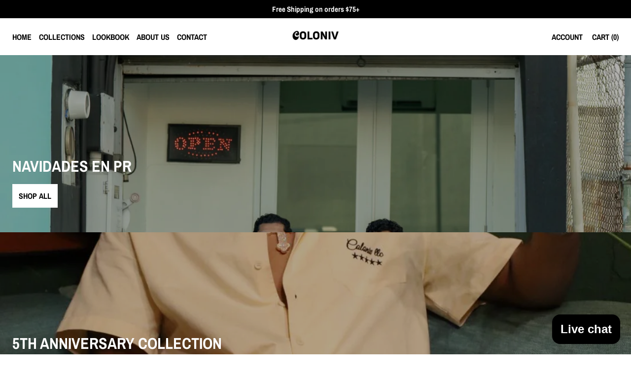

--- FILE ---
content_type: text/html; charset=utf-8
request_url: https://colonivpr.com/pages/mision-vision
body_size: 18216
content:
<!doctype html>
<html>
  <head>
    <meta charset="utf-8">
    <meta http-equiv="X-UA-Compatible" content="IE=edge">
    <meta name="viewport" content="width=device-width,initial-scale=1">
    <meta name="theme-color" content=""><link rel="icon" type="image/png" href="//colonivpr.com/cdn/shop/files/IMG_1078.jpg?crop=center&height=32&v=1748548530&width=32"><link rel="canonical" href="https://colonivpr.com/pages/mision-vision">
    <link rel="preconnect" href="https://cdn.shopify.com" crossorigin>
    <link type="text/css" href="//colonivpr.com/cdn/shop/t/5/assets/main.css?v=38238282876168880611748545349" rel="stylesheet">
    <link type="text/css" href="//colonivpr.com/cdn/shop/t/5/assets/styles.css?v=81149693925429868861748545355" rel="stylesheet"><link rel="preconnect" href="https://fonts.shopifycdn.com" crossorigin><title>
      Mision/Vision
 &ndash; Colonivpr</title>

    
      <meta name="description" content="Misión  Educar y Concientizar a lxs Puertorriqueñxs a través de las distintas piezas de vestir que diseñemos. Vision Vivir en un Puerto Rico Libre y Sustentable donde lxs Puertorriqueñxs decidamos nuestro futuro.">
    

    

<meta property="og:site_name" content="Colonivpr">
<meta property="og:url" content="https://colonivpr.com/pages/mision-vision">
<meta property="og:title" content="Mision/Vision">
<meta property="og:type" content="website">
<meta property="og:description" content="Misión  Educar y Concientizar a lxs Puertorriqueñxs a través de las distintas piezas de vestir que diseñemos. Vision Vivir en un Puerto Rico Libre y Sustentable donde lxs Puertorriqueñxs decidamos nuestro futuro."><meta property="og:image" content="http://colonivpr.com/cdn/shop/files/IMG_4532.jpg?v=1764164055">
  <meta property="og:image:secure_url" content="https://colonivpr.com/cdn/shop/files/IMG_4532.jpg?v=1764164055">
  <meta property="og:image:width" content="2400">
  <meta property="og:image:height" content="622"><meta name="twitter:card" content="summary_large_image">
<meta name="twitter:title" content="Mision/Vision">
<meta name="twitter:description" content="Misión  Educar y Concientizar a lxs Puertorriqueñxs a través de las distintas piezas de vestir que diseñemos. Vision Vivir en un Puerto Rico Libre y Sustentable donde lxs Puertorriqueñxs decidamos nuestro futuro.">
     <script>window.performance && window.performance.mark && window.performance.mark('shopify.content_for_header.start');</script><meta name="facebook-domain-verification" content="xb5po1zo70jehylp4rp9y6a0esapfk">
<meta id="shopify-digital-wallet" name="shopify-digital-wallet" content="/56818204823/digital_wallets/dialog">
<meta name="shopify-checkout-api-token" content="8598088b584ee326a00f2577f5940f66">
<meta id="in-context-paypal-metadata" data-shop-id="56818204823" data-venmo-supported="false" data-environment="production" data-locale="en_US" data-paypal-v4="true" data-currency="USD">
<script async="async" src="/checkouts/internal/preloads.js?locale=en-US"></script>
<link rel="preconnect" href="https://shop.app" crossorigin="anonymous">
<script async="async" src="https://shop.app/checkouts/internal/preloads.js?locale=en-US&shop_id=56818204823" crossorigin="anonymous"></script>
<script id="apple-pay-shop-capabilities" type="application/json">{"shopId":56818204823,"countryCode":"US","currencyCode":"USD","merchantCapabilities":["supports3DS"],"merchantId":"gid:\/\/shopify\/Shop\/56818204823","merchantName":"Colonivpr","requiredBillingContactFields":["postalAddress","email","phone"],"requiredShippingContactFields":["postalAddress","email","phone"],"shippingType":"shipping","supportedNetworks":["visa","masterCard","amex","discover","elo","jcb"],"total":{"type":"pending","label":"Colonivpr","amount":"1.00"},"shopifyPaymentsEnabled":true,"supportsSubscriptions":true}</script>
<script id="shopify-features" type="application/json">{"accessToken":"8598088b584ee326a00f2577f5940f66","betas":["rich-media-storefront-analytics"],"domain":"colonivpr.com","predictiveSearch":true,"shopId":56818204823,"locale":"en"}</script>
<script>var Shopify = Shopify || {};
Shopify.shop = "colonivpr.myshopify.com";
Shopify.locale = "en";
Shopify.currency = {"active":"USD","rate":"1.0"};
Shopify.country = "US";
Shopify.theme = {"name":"made by gsx","id":142323548311,"schema_name":"EYEZY ULTIMATE","schema_version":"1.0.0","theme_store_id":null,"role":"main"};
Shopify.theme.handle = "null";
Shopify.theme.style = {"id":null,"handle":null};
Shopify.cdnHost = "colonivpr.com/cdn";
Shopify.routes = Shopify.routes || {};
Shopify.routes.root = "/";</script>
<script type="module">!function(o){(o.Shopify=o.Shopify||{}).modules=!0}(window);</script>
<script>!function(o){function n(){var o=[];function n(){o.push(Array.prototype.slice.apply(arguments))}return n.q=o,n}var t=o.Shopify=o.Shopify||{};t.loadFeatures=n(),t.autoloadFeatures=n()}(window);</script>
<script>
  window.ShopifyPay = window.ShopifyPay || {};
  window.ShopifyPay.apiHost = "shop.app\/pay";
  window.ShopifyPay.redirectState = null;
</script>
<script id="shop-js-analytics" type="application/json">{"pageType":"page"}</script>
<script defer="defer" async type="module" src="//colonivpr.com/cdn/shopifycloud/shop-js/modules/v2/client.init-shop-cart-sync_BApSsMSl.en.esm.js"></script>
<script defer="defer" async type="module" src="//colonivpr.com/cdn/shopifycloud/shop-js/modules/v2/chunk.common_CBoos6YZ.esm.js"></script>
<script type="module">
  await import("//colonivpr.com/cdn/shopifycloud/shop-js/modules/v2/client.init-shop-cart-sync_BApSsMSl.en.esm.js");
await import("//colonivpr.com/cdn/shopifycloud/shop-js/modules/v2/chunk.common_CBoos6YZ.esm.js");

  window.Shopify.SignInWithShop?.initShopCartSync?.({"fedCMEnabled":true,"windoidEnabled":true});

</script>
<script>
  window.Shopify = window.Shopify || {};
  if (!window.Shopify.featureAssets) window.Shopify.featureAssets = {};
  window.Shopify.featureAssets['shop-js'] = {"shop-cart-sync":["modules/v2/client.shop-cart-sync_DJczDl9f.en.esm.js","modules/v2/chunk.common_CBoos6YZ.esm.js"],"init-fed-cm":["modules/v2/client.init-fed-cm_BzwGC0Wi.en.esm.js","modules/v2/chunk.common_CBoos6YZ.esm.js"],"init-windoid":["modules/v2/client.init-windoid_BS26ThXS.en.esm.js","modules/v2/chunk.common_CBoos6YZ.esm.js"],"init-shop-email-lookup-coordinator":["modules/v2/client.init-shop-email-lookup-coordinator_DFwWcvrS.en.esm.js","modules/v2/chunk.common_CBoos6YZ.esm.js"],"shop-cash-offers":["modules/v2/client.shop-cash-offers_DthCPNIO.en.esm.js","modules/v2/chunk.common_CBoos6YZ.esm.js","modules/v2/chunk.modal_Bu1hFZFC.esm.js"],"shop-button":["modules/v2/client.shop-button_D_JX508o.en.esm.js","modules/v2/chunk.common_CBoos6YZ.esm.js"],"shop-toast-manager":["modules/v2/client.shop-toast-manager_tEhgP2F9.en.esm.js","modules/v2/chunk.common_CBoos6YZ.esm.js"],"avatar":["modules/v2/client.avatar_BTnouDA3.en.esm.js"],"pay-button":["modules/v2/client.pay-button_BuNmcIr_.en.esm.js","modules/v2/chunk.common_CBoos6YZ.esm.js"],"init-shop-cart-sync":["modules/v2/client.init-shop-cart-sync_BApSsMSl.en.esm.js","modules/v2/chunk.common_CBoos6YZ.esm.js"],"shop-login-button":["modules/v2/client.shop-login-button_DwLgFT0K.en.esm.js","modules/v2/chunk.common_CBoos6YZ.esm.js","modules/v2/chunk.modal_Bu1hFZFC.esm.js"],"init-customer-accounts-sign-up":["modules/v2/client.init-customer-accounts-sign-up_TlVCiykN.en.esm.js","modules/v2/client.shop-login-button_DwLgFT0K.en.esm.js","modules/v2/chunk.common_CBoos6YZ.esm.js","modules/v2/chunk.modal_Bu1hFZFC.esm.js"],"init-shop-for-new-customer-accounts":["modules/v2/client.init-shop-for-new-customer-accounts_DrjXSI53.en.esm.js","modules/v2/client.shop-login-button_DwLgFT0K.en.esm.js","modules/v2/chunk.common_CBoos6YZ.esm.js","modules/v2/chunk.modal_Bu1hFZFC.esm.js"],"init-customer-accounts":["modules/v2/client.init-customer-accounts_C0Oh2ljF.en.esm.js","modules/v2/client.shop-login-button_DwLgFT0K.en.esm.js","modules/v2/chunk.common_CBoos6YZ.esm.js","modules/v2/chunk.modal_Bu1hFZFC.esm.js"],"shop-follow-button":["modules/v2/client.shop-follow-button_C5D3XtBb.en.esm.js","modules/v2/chunk.common_CBoos6YZ.esm.js","modules/v2/chunk.modal_Bu1hFZFC.esm.js"],"checkout-modal":["modules/v2/client.checkout-modal_8TC_1FUY.en.esm.js","modules/v2/chunk.common_CBoos6YZ.esm.js","modules/v2/chunk.modal_Bu1hFZFC.esm.js"],"lead-capture":["modules/v2/client.lead-capture_D-pmUjp9.en.esm.js","modules/v2/chunk.common_CBoos6YZ.esm.js","modules/v2/chunk.modal_Bu1hFZFC.esm.js"],"shop-login":["modules/v2/client.shop-login_BmtnoEUo.en.esm.js","modules/v2/chunk.common_CBoos6YZ.esm.js","modules/v2/chunk.modal_Bu1hFZFC.esm.js"],"payment-terms":["modules/v2/client.payment-terms_BHOWV7U_.en.esm.js","modules/v2/chunk.common_CBoos6YZ.esm.js","modules/v2/chunk.modal_Bu1hFZFC.esm.js"]};
</script>
<script>(function() {
  var isLoaded = false;
  function asyncLoad() {
    if (isLoaded) return;
    isLoaded = true;
    var urls = ["https:\/\/sdk.postscript.io\/sdk-script-loader.bundle.js?shopId=728191\u0026shop=colonivpr.myshopify.com"];
    for (var i = 0; i < urls.length; i++) {
      var s = document.createElement('script');
      s.type = 'text/javascript';
      s.async = true;
      s.src = urls[i];
      var x = document.getElementsByTagName('script')[0];
      x.parentNode.insertBefore(s, x);
    }
  };
  if(window.attachEvent) {
    window.attachEvent('onload', asyncLoad);
  } else {
    window.addEventListener('load', asyncLoad, false);
  }
})();</script>
<script id="__st">var __st={"a":56818204823,"offset":-14400,"reqid":"216e8727-0a61-4a57-bafd-53b34efeb5ce-1768924564","pageurl":"colonivpr.com\/pages\/mision-vision","s":"pages-94313218199","u":"dd0a59319b45","p":"page","rtyp":"page","rid":94313218199};</script>
<script>window.ShopifyPaypalV4VisibilityTracking = true;</script>
<script id="captcha-bootstrap">!function(){'use strict';const t='contact',e='account',n='new_comment',o=[[t,t],['blogs',n],['comments',n],[t,'customer']],c=[[e,'customer_login'],[e,'guest_login'],[e,'recover_customer_password'],[e,'create_customer']],r=t=>t.map((([t,e])=>`form[action*='/${t}']:not([data-nocaptcha='true']) input[name='form_type'][value='${e}']`)).join(','),a=t=>()=>t?[...document.querySelectorAll(t)].map((t=>t.form)):[];function s(){const t=[...o],e=r(t);return a(e)}const i='password',u='form_key',d=['recaptcha-v3-token','g-recaptcha-response','h-captcha-response',i],f=()=>{try{return window.sessionStorage}catch{return}},m='__shopify_v',_=t=>t.elements[u];function p(t,e,n=!1){try{const o=window.sessionStorage,c=JSON.parse(o.getItem(e)),{data:r}=function(t){const{data:e,action:n}=t;return t[m]||n?{data:e,action:n}:{data:t,action:n}}(c);for(const[e,n]of Object.entries(r))t.elements[e]&&(t.elements[e].value=n);n&&o.removeItem(e)}catch(o){console.error('form repopulation failed',{error:o})}}const l='form_type',E='cptcha';function T(t){t.dataset[E]=!0}const w=window,h=w.document,L='Shopify',v='ce_forms',y='captcha';let A=!1;((t,e)=>{const n=(g='f06e6c50-85a8-45c8-87d0-21a2b65856fe',I='https://cdn.shopify.com/shopifycloud/storefront-forms-hcaptcha/ce_storefront_forms_captcha_hcaptcha.v1.5.2.iife.js',D={infoText:'Protected by hCaptcha',privacyText:'Privacy',termsText:'Terms'},(t,e,n)=>{const o=w[L][v],c=o.bindForm;if(c)return c(t,g,e,D).then(n);var r;o.q.push([[t,g,e,D],n]),r=I,A||(h.body.append(Object.assign(h.createElement('script'),{id:'captcha-provider',async:!0,src:r})),A=!0)});var g,I,D;w[L]=w[L]||{},w[L][v]=w[L][v]||{},w[L][v].q=[],w[L][y]=w[L][y]||{},w[L][y].protect=function(t,e){n(t,void 0,e),T(t)},Object.freeze(w[L][y]),function(t,e,n,w,h,L){const[v,y,A,g]=function(t,e,n){const i=e?o:[],u=t?c:[],d=[...i,...u],f=r(d),m=r(i),_=r(d.filter((([t,e])=>n.includes(e))));return[a(f),a(m),a(_),s()]}(w,h,L),I=t=>{const e=t.target;return e instanceof HTMLFormElement?e:e&&e.form},D=t=>v().includes(t);t.addEventListener('submit',(t=>{const e=I(t);if(!e)return;const n=D(e)&&!e.dataset.hcaptchaBound&&!e.dataset.recaptchaBound,o=_(e),c=g().includes(e)&&(!o||!o.value);(n||c)&&t.preventDefault(),c&&!n&&(function(t){try{if(!f())return;!function(t){const e=f();if(!e)return;const n=_(t);if(!n)return;const o=n.value;o&&e.removeItem(o)}(t);const e=Array.from(Array(32),(()=>Math.random().toString(36)[2])).join('');!function(t,e){_(t)||t.append(Object.assign(document.createElement('input'),{type:'hidden',name:u})),t.elements[u].value=e}(t,e),function(t,e){const n=f();if(!n)return;const o=[...t.querySelectorAll(`input[type='${i}']`)].map((({name:t})=>t)),c=[...d,...o],r={};for(const[a,s]of new FormData(t).entries())c.includes(a)||(r[a]=s);n.setItem(e,JSON.stringify({[m]:1,action:t.action,data:r}))}(t,e)}catch(e){console.error('failed to persist form',e)}}(e),e.submit())}));const S=(t,e)=>{t&&!t.dataset[E]&&(n(t,e.some((e=>e===t))),T(t))};for(const o of['focusin','change'])t.addEventListener(o,(t=>{const e=I(t);D(e)&&S(e,y())}));const B=e.get('form_key'),M=e.get(l),P=B&&M;t.addEventListener('DOMContentLoaded',(()=>{const t=y();if(P)for(const e of t)e.elements[l].value===M&&p(e,B);[...new Set([...A(),...v().filter((t=>'true'===t.dataset.shopifyCaptcha))])].forEach((e=>S(e,t)))}))}(h,new URLSearchParams(w.location.search),n,t,e,['guest_login'])})(!0,!0)}();</script>
<script integrity="sha256-4kQ18oKyAcykRKYeNunJcIwy7WH5gtpwJnB7kiuLZ1E=" data-source-attribution="shopify.loadfeatures" defer="defer" src="//colonivpr.com/cdn/shopifycloud/storefront/assets/storefront/load_feature-a0a9edcb.js" crossorigin="anonymous"></script>
<script crossorigin="anonymous" defer="defer" src="//colonivpr.com/cdn/shopifycloud/storefront/assets/shopify_pay/storefront-65b4c6d7.js?v=20250812"></script>
<script data-source-attribution="shopify.dynamic_checkout.dynamic.init">var Shopify=Shopify||{};Shopify.PaymentButton=Shopify.PaymentButton||{isStorefrontPortableWallets:!0,init:function(){window.Shopify.PaymentButton.init=function(){};var t=document.createElement("script");t.src="https://colonivpr.com/cdn/shopifycloud/portable-wallets/latest/portable-wallets.en.js",t.type="module",document.head.appendChild(t)}};
</script>
<script data-source-attribution="shopify.dynamic_checkout.buyer_consent">
  function portableWalletsHideBuyerConsent(e){var t=document.getElementById("shopify-buyer-consent"),n=document.getElementById("shopify-subscription-policy-button");t&&n&&(t.classList.add("hidden"),t.setAttribute("aria-hidden","true"),n.removeEventListener("click",e))}function portableWalletsShowBuyerConsent(e){var t=document.getElementById("shopify-buyer-consent"),n=document.getElementById("shopify-subscription-policy-button");t&&n&&(t.classList.remove("hidden"),t.removeAttribute("aria-hidden"),n.addEventListener("click",e))}window.Shopify?.PaymentButton&&(window.Shopify.PaymentButton.hideBuyerConsent=portableWalletsHideBuyerConsent,window.Shopify.PaymentButton.showBuyerConsent=portableWalletsShowBuyerConsent);
</script>
<script data-source-attribution="shopify.dynamic_checkout.cart.bootstrap">document.addEventListener("DOMContentLoaded",(function(){function t(){return document.querySelector("shopify-accelerated-checkout-cart, shopify-accelerated-checkout")}if(t())Shopify.PaymentButton.init();else{new MutationObserver((function(e,n){t()&&(Shopify.PaymentButton.init(),n.disconnect())})).observe(document.body,{childList:!0,subtree:!0})}}));
</script>
<link id="shopify-accelerated-checkout-styles" rel="stylesheet" media="screen" href="https://colonivpr.com/cdn/shopifycloud/portable-wallets/latest/accelerated-checkout-backwards-compat.css" crossorigin="anonymous">
<style id="shopify-accelerated-checkout-cart">
        #shopify-buyer-consent {
  margin-top: 1em;
  display: inline-block;
  width: 100%;
}

#shopify-buyer-consent.hidden {
  display: none;
}

#shopify-subscription-policy-button {
  background: none;
  border: none;
  padding: 0;
  text-decoration: underline;
  font-size: inherit;
  cursor: pointer;
}

#shopify-subscription-policy-button::before {
  box-shadow: none;
}

      </style>

<script>window.performance && window.performance.mark && window.performance.mark('shopify.content_for_header.end');</script>

  
      <style data-shopify>
        
        
        
        
        @font-face {
  font-family: "Archivo Narrow";
  font-weight: 700;
  font-style: normal;
  font-display: swap;
  src: url("//colonivpr.com/cdn/fonts/archivo_narrow/archivonarrow_n7.c049bee49aa92b4cfee86dd4e79c9194b8519e2b.woff2") format("woff2"),
       url("//colonivpr.com/cdn/fonts/archivo_narrow/archivonarrow_n7.89eabe3e1f3044c02b965aa5ad3e57c9e898709d.woff") format("woff");
}

      :root {
        
        --font-body-family: Helvetica, Arial, sans-serif;
        
        --font-body-style: normal;
        --font-body-weight: 400;
        --font-body-weight-bold: 700;

        
        --font-heading-family: "Archivo Narrow", sans-serif;
        
        --font-heading-style: normal;
        --font-heading-weight: 700;
      }
    h1, h2, h3, h4, h5, .header-logo-text, .copyright__content, .copyright__content a, .menu-item, .product-list__product-name, .right-nav, .right-nav > *, .option-value, .product-info__cart-btn, #contact-button input, input.search-button, .action_bottom, .account-button, .shop-all-button-404, .cart__total, .cart__submit-btn, .cart__item-remove-link, #CartCount, .pages > *, .number_pages > *, .custom-button, .footer-nav, .cart-drawer__checkout-btn, .cart-drawer-item__remove-link, .cart-drawer__total, .email-banner__button span, .best-content_button .button-outline, .banner-button{
      font-family: var(--font-heading-family) !important;
      font-style: var(--font-heading-style) !important;
      font-weight: var(--font-heading-weight) !important;
      text-transform: 
      
        uppercase
       !important;
    }

    p, span, input, textarea, #collections-listing ul li, #contactFormMessageContainer, body{
      font-family: var(--font-body-family) !important;
      font-style: var(--font-body-style) !important;
      font-weight: var(--font-body-weight) !important;
      text-transform: 
      
        none
       !important;
    }
    @font-face {
      font-family: 'Custom-Font-Headings';
      src: url('') format('woff2'),
           url('') format('woff');
    }
    @font-face {
      font-family: 'Custom-Font-Body';
      src: url('') format('woff2'),
           url('') format('woff');
    }

      </style>
  <script src="https://cdn.shopify.com/extensions/e4b3a77b-20c9-4161-b1bb-deb87046128d/inbox-1253/assets/inbox-chat-loader.js" type="text/javascript" defer="defer"></script>
<link href="https://monorail-edge.shopifysvc.com" rel="dns-prefetch">
<script>(function(){if ("sendBeacon" in navigator && "performance" in window) {try {var session_token_from_headers = performance.getEntriesByType('navigation')[0].serverTiming.find(x => x.name == '_s').description;} catch {var session_token_from_headers = undefined;}var session_cookie_matches = document.cookie.match(/_shopify_s=([^;]*)/);var session_token_from_cookie = session_cookie_matches && session_cookie_matches.length === 2 ? session_cookie_matches[1] : "";var session_token = session_token_from_headers || session_token_from_cookie || "";function handle_abandonment_event(e) {var entries = performance.getEntries().filter(function(entry) {return /monorail-edge.shopifysvc.com/.test(entry.name);});if (!window.abandonment_tracked && entries.length === 0) {window.abandonment_tracked = true;var currentMs = Date.now();var navigation_start = performance.timing.navigationStart;var payload = {shop_id: 56818204823,url: window.location.href,navigation_start,duration: currentMs - navigation_start,session_token,page_type: "page"};window.navigator.sendBeacon("https://monorail-edge.shopifysvc.com/v1/produce", JSON.stringify({schema_id: "online_store_buyer_site_abandonment/1.1",payload: payload,metadata: {event_created_at_ms: currentMs,event_sent_at_ms: currentMs}}));}}window.addEventListener('pagehide', handle_abandonment_event);}}());</script>
<script id="web-pixels-manager-setup">(function e(e,d,r,n,o){if(void 0===o&&(o={}),!Boolean(null===(a=null===(i=window.Shopify)||void 0===i?void 0:i.analytics)||void 0===a?void 0:a.replayQueue)){var i,a;window.Shopify=window.Shopify||{};var t=window.Shopify;t.analytics=t.analytics||{};var s=t.analytics;s.replayQueue=[],s.publish=function(e,d,r){return s.replayQueue.push([e,d,r]),!0};try{self.performance.mark("wpm:start")}catch(e){}var l=function(){var e={modern:/Edge?\/(1{2}[4-9]|1[2-9]\d|[2-9]\d{2}|\d{4,})\.\d+(\.\d+|)|Firefox\/(1{2}[4-9]|1[2-9]\d|[2-9]\d{2}|\d{4,})\.\d+(\.\d+|)|Chrom(ium|e)\/(9{2}|\d{3,})\.\d+(\.\d+|)|(Maci|X1{2}).+ Version\/(15\.\d+|(1[6-9]|[2-9]\d|\d{3,})\.\d+)([,.]\d+|)( \(\w+\)|)( Mobile\/\w+|) Safari\/|Chrome.+OPR\/(9{2}|\d{3,})\.\d+\.\d+|(CPU[ +]OS|iPhone[ +]OS|CPU[ +]iPhone|CPU IPhone OS|CPU iPad OS)[ +]+(15[._]\d+|(1[6-9]|[2-9]\d|\d{3,})[._]\d+)([._]\d+|)|Android:?[ /-](13[3-9]|1[4-9]\d|[2-9]\d{2}|\d{4,})(\.\d+|)(\.\d+|)|Android.+Firefox\/(13[5-9]|1[4-9]\d|[2-9]\d{2}|\d{4,})\.\d+(\.\d+|)|Android.+Chrom(ium|e)\/(13[3-9]|1[4-9]\d|[2-9]\d{2}|\d{4,})\.\d+(\.\d+|)|SamsungBrowser\/([2-9]\d|\d{3,})\.\d+/,legacy:/Edge?\/(1[6-9]|[2-9]\d|\d{3,})\.\d+(\.\d+|)|Firefox\/(5[4-9]|[6-9]\d|\d{3,})\.\d+(\.\d+|)|Chrom(ium|e)\/(5[1-9]|[6-9]\d|\d{3,})\.\d+(\.\d+|)([\d.]+$|.*Safari\/(?![\d.]+ Edge\/[\d.]+$))|(Maci|X1{2}).+ Version\/(10\.\d+|(1[1-9]|[2-9]\d|\d{3,})\.\d+)([,.]\d+|)( \(\w+\)|)( Mobile\/\w+|) Safari\/|Chrome.+OPR\/(3[89]|[4-9]\d|\d{3,})\.\d+\.\d+|(CPU[ +]OS|iPhone[ +]OS|CPU[ +]iPhone|CPU IPhone OS|CPU iPad OS)[ +]+(10[._]\d+|(1[1-9]|[2-9]\d|\d{3,})[._]\d+)([._]\d+|)|Android:?[ /-](13[3-9]|1[4-9]\d|[2-9]\d{2}|\d{4,})(\.\d+|)(\.\d+|)|Mobile Safari.+OPR\/([89]\d|\d{3,})\.\d+\.\d+|Android.+Firefox\/(13[5-9]|1[4-9]\d|[2-9]\d{2}|\d{4,})\.\d+(\.\d+|)|Android.+Chrom(ium|e)\/(13[3-9]|1[4-9]\d|[2-9]\d{2}|\d{4,})\.\d+(\.\d+|)|Android.+(UC? ?Browser|UCWEB|U3)[ /]?(15\.([5-9]|\d{2,})|(1[6-9]|[2-9]\d|\d{3,})\.\d+)\.\d+|SamsungBrowser\/(5\.\d+|([6-9]|\d{2,})\.\d+)|Android.+MQ{2}Browser\/(14(\.(9|\d{2,})|)|(1[5-9]|[2-9]\d|\d{3,})(\.\d+|))(\.\d+|)|K[Aa][Ii]OS\/(3\.\d+|([4-9]|\d{2,})\.\d+)(\.\d+|)/},d=e.modern,r=e.legacy,n=navigator.userAgent;return n.match(d)?"modern":n.match(r)?"legacy":"unknown"}(),u="modern"===l?"modern":"legacy",c=(null!=n?n:{modern:"",legacy:""})[u],f=function(e){return[e.baseUrl,"/wpm","/b",e.hashVersion,"modern"===e.buildTarget?"m":"l",".js"].join("")}({baseUrl:d,hashVersion:r,buildTarget:u}),m=function(e){var d=e.version,r=e.bundleTarget,n=e.surface,o=e.pageUrl,i=e.monorailEndpoint;return{emit:function(e){var a=e.status,t=e.errorMsg,s=(new Date).getTime(),l=JSON.stringify({metadata:{event_sent_at_ms:s},events:[{schema_id:"web_pixels_manager_load/3.1",payload:{version:d,bundle_target:r,page_url:o,status:a,surface:n,error_msg:t},metadata:{event_created_at_ms:s}}]});if(!i)return console&&console.warn&&console.warn("[Web Pixels Manager] No Monorail endpoint provided, skipping logging."),!1;try{return self.navigator.sendBeacon.bind(self.navigator)(i,l)}catch(e){}var u=new XMLHttpRequest;try{return u.open("POST",i,!0),u.setRequestHeader("Content-Type","text/plain"),u.send(l),!0}catch(e){return console&&console.warn&&console.warn("[Web Pixels Manager] Got an unhandled error while logging to Monorail."),!1}}}}({version:r,bundleTarget:l,surface:e.surface,pageUrl:self.location.href,monorailEndpoint:e.monorailEndpoint});try{o.browserTarget=l,function(e){var d=e.src,r=e.async,n=void 0===r||r,o=e.onload,i=e.onerror,a=e.sri,t=e.scriptDataAttributes,s=void 0===t?{}:t,l=document.createElement("script"),u=document.querySelector("head"),c=document.querySelector("body");if(l.async=n,l.src=d,a&&(l.integrity=a,l.crossOrigin="anonymous"),s)for(var f in s)if(Object.prototype.hasOwnProperty.call(s,f))try{l.dataset[f]=s[f]}catch(e){}if(o&&l.addEventListener("load",o),i&&l.addEventListener("error",i),u)u.appendChild(l);else{if(!c)throw new Error("Did not find a head or body element to append the script");c.appendChild(l)}}({src:f,async:!0,onload:function(){if(!function(){var e,d;return Boolean(null===(d=null===(e=window.Shopify)||void 0===e?void 0:e.analytics)||void 0===d?void 0:d.initialized)}()){var d=window.webPixelsManager.init(e)||void 0;if(d){var r=window.Shopify.analytics;r.replayQueue.forEach((function(e){var r=e[0],n=e[1],o=e[2];d.publishCustomEvent(r,n,o)})),r.replayQueue=[],r.publish=d.publishCustomEvent,r.visitor=d.visitor,r.initialized=!0}}},onerror:function(){return m.emit({status:"failed",errorMsg:"".concat(f," has failed to load")})},sri:function(e){var d=/^sha384-[A-Za-z0-9+/=]+$/;return"string"==typeof e&&d.test(e)}(c)?c:"",scriptDataAttributes:o}),m.emit({status:"loading"})}catch(e){m.emit({status:"failed",errorMsg:(null==e?void 0:e.message)||"Unknown error"})}}})({shopId: 56818204823,storefrontBaseUrl: "https://colonivpr.com",extensionsBaseUrl: "https://extensions.shopifycdn.com/cdn/shopifycloud/web-pixels-manager",monorailEndpoint: "https://monorail-edge.shopifysvc.com/unstable/produce_batch",surface: "storefront-renderer",enabledBetaFlags: ["2dca8a86"],webPixelsConfigList: [{"id":"1593245847","configuration":"{\"shopId\":\"728191\"}","eventPayloadVersion":"v1","runtimeContext":"STRICT","scriptVersion":"e57a43765e0d230c1bcb12178c1ff13f","type":"APP","apiClientId":2328352,"privacyPurposes":[],"dataSharingAdjustments":{"protectedCustomerApprovalScopes":["read_customer_address","read_customer_email","read_customer_name","read_customer_personal_data","read_customer_phone"]}},{"id":"802095255","configuration":"{\"myshopifyDomain\":\"colonivpr.myshopify.com\"}","eventPayloadVersion":"v1","runtimeContext":"STRICT","scriptVersion":"23b97d18e2aa74363140dc29c9284e87","type":"APP","apiClientId":2775569,"privacyPurposes":["ANALYTICS","MARKETING","SALE_OF_DATA"],"dataSharingAdjustments":{"protectedCustomerApprovalScopes":["read_customer_address","read_customer_email","read_customer_name","read_customer_phone","read_customer_personal_data"]}},{"id":"301727895","configuration":"{\"pixel_id\":\"424206136058446\",\"pixel_type\":\"facebook_pixel\",\"metaapp_system_user_token\":\"-\"}","eventPayloadVersion":"v1","runtimeContext":"OPEN","scriptVersion":"ca16bc87fe92b6042fbaa3acc2fbdaa6","type":"APP","apiClientId":2329312,"privacyPurposes":["ANALYTICS","MARKETING","SALE_OF_DATA"],"dataSharingAdjustments":{"protectedCustomerApprovalScopes":["read_customer_address","read_customer_email","read_customer_name","read_customer_personal_data","read_customer_phone"]}},{"id":"shopify-app-pixel","configuration":"{}","eventPayloadVersion":"v1","runtimeContext":"STRICT","scriptVersion":"0450","apiClientId":"shopify-pixel","type":"APP","privacyPurposes":["ANALYTICS","MARKETING"]},{"id":"shopify-custom-pixel","eventPayloadVersion":"v1","runtimeContext":"LAX","scriptVersion":"0450","apiClientId":"shopify-pixel","type":"CUSTOM","privacyPurposes":["ANALYTICS","MARKETING"]}],isMerchantRequest: false,initData: {"shop":{"name":"Colonivpr","paymentSettings":{"currencyCode":"USD"},"myshopifyDomain":"colonivpr.myshopify.com","countryCode":"US","storefrontUrl":"https:\/\/colonivpr.com"},"customer":null,"cart":null,"checkout":null,"productVariants":[],"purchasingCompany":null},},"https://colonivpr.com/cdn","fcfee988w5aeb613cpc8e4bc33m6693e112",{"modern":"","legacy":""},{"shopId":"56818204823","storefrontBaseUrl":"https:\/\/colonivpr.com","extensionBaseUrl":"https:\/\/extensions.shopifycdn.com\/cdn\/shopifycloud\/web-pixels-manager","surface":"storefront-renderer","enabledBetaFlags":"[\"2dca8a86\"]","isMerchantRequest":"false","hashVersion":"fcfee988w5aeb613cpc8e4bc33m6693e112","publish":"custom","events":"[[\"page_viewed\",{}]]"});</script><script>
  window.ShopifyAnalytics = window.ShopifyAnalytics || {};
  window.ShopifyAnalytics.meta = window.ShopifyAnalytics.meta || {};
  window.ShopifyAnalytics.meta.currency = 'USD';
  var meta = {"page":{"pageType":"page","resourceType":"page","resourceId":94313218199,"requestId":"216e8727-0a61-4a57-bafd-53b34efeb5ce-1768924564"}};
  for (var attr in meta) {
    window.ShopifyAnalytics.meta[attr] = meta[attr];
  }
</script>
<script class="analytics">
  (function () {
    var customDocumentWrite = function(content) {
      var jquery = null;

      if (window.jQuery) {
        jquery = window.jQuery;
      } else if (window.Checkout && window.Checkout.$) {
        jquery = window.Checkout.$;
      }

      if (jquery) {
        jquery('body').append(content);
      }
    };

    var hasLoggedConversion = function(token) {
      if (token) {
        return document.cookie.indexOf('loggedConversion=' + token) !== -1;
      }
      return false;
    }

    var setCookieIfConversion = function(token) {
      if (token) {
        var twoMonthsFromNow = new Date(Date.now());
        twoMonthsFromNow.setMonth(twoMonthsFromNow.getMonth() + 2);

        document.cookie = 'loggedConversion=' + token + '; expires=' + twoMonthsFromNow;
      }
    }

    var trekkie = window.ShopifyAnalytics.lib = window.trekkie = window.trekkie || [];
    if (trekkie.integrations) {
      return;
    }
    trekkie.methods = [
      'identify',
      'page',
      'ready',
      'track',
      'trackForm',
      'trackLink'
    ];
    trekkie.factory = function(method) {
      return function() {
        var args = Array.prototype.slice.call(arguments);
        args.unshift(method);
        trekkie.push(args);
        return trekkie;
      };
    };
    for (var i = 0; i < trekkie.methods.length; i++) {
      var key = trekkie.methods[i];
      trekkie[key] = trekkie.factory(key);
    }
    trekkie.load = function(config) {
      trekkie.config = config || {};
      trekkie.config.initialDocumentCookie = document.cookie;
      var first = document.getElementsByTagName('script')[0];
      var script = document.createElement('script');
      script.type = 'text/javascript';
      script.onerror = function(e) {
        var scriptFallback = document.createElement('script');
        scriptFallback.type = 'text/javascript';
        scriptFallback.onerror = function(error) {
                var Monorail = {
      produce: function produce(monorailDomain, schemaId, payload) {
        var currentMs = new Date().getTime();
        var event = {
          schema_id: schemaId,
          payload: payload,
          metadata: {
            event_created_at_ms: currentMs,
            event_sent_at_ms: currentMs
          }
        };
        return Monorail.sendRequest("https://" + monorailDomain + "/v1/produce", JSON.stringify(event));
      },
      sendRequest: function sendRequest(endpointUrl, payload) {
        // Try the sendBeacon API
        if (window && window.navigator && typeof window.navigator.sendBeacon === 'function' && typeof window.Blob === 'function' && !Monorail.isIos12()) {
          var blobData = new window.Blob([payload], {
            type: 'text/plain'
          });

          if (window.navigator.sendBeacon(endpointUrl, blobData)) {
            return true;
          } // sendBeacon was not successful

        } // XHR beacon

        var xhr = new XMLHttpRequest();

        try {
          xhr.open('POST', endpointUrl);
          xhr.setRequestHeader('Content-Type', 'text/plain');
          xhr.send(payload);
        } catch (e) {
          console.log(e);
        }

        return false;
      },
      isIos12: function isIos12() {
        return window.navigator.userAgent.lastIndexOf('iPhone; CPU iPhone OS 12_') !== -1 || window.navigator.userAgent.lastIndexOf('iPad; CPU OS 12_') !== -1;
      }
    };
    Monorail.produce('monorail-edge.shopifysvc.com',
      'trekkie_storefront_load_errors/1.1',
      {shop_id: 56818204823,
      theme_id: 142323548311,
      app_name: "storefront",
      context_url: window.location.href,
      source_url: "//colonivpr.com/cdn/s/trekkie.storefront.cd680fe47e6c39ca5d5df5f0a32d569bc48c0f27.min.js"});

        };
        scriptFallback.async = true;
        scriptFallback.src = '//colonivpr.com/cdn/s/trekkie.storefront.cd680fe47e6c39ca5d5df5f0a32d569bc48c0f27.min.js';
        first.parentNode.insertBefore(scriptFallback, first);
      };
      script.async = true;
      script.src = '//colonivpr.com/cdn/s/trekkie.storefront.cd680fe47e6c39ca5d5df5f0a32d569bc48c0f27.min.js';
      first.parentNode.insertBefore(script, first);
    };
    trekkie.load(
      {"Trekkie":{"appName":"storefront","development":false,"defaultAttributes":{"shopId":56818204823,"isMerchantRequest":null,"themeId":142323548311,"themeCityHash":"6106032211190983407","contentLanguage":"en","currency":"USD","eventMetadataId":"a46bb4be-1f59-4b9a-bdcc-319ef1690b3b"},"isServerSideCookieWritingEnabled":true,"monorailRegion":"shop_domain","enabledBetaFlags":["65f19447"]},"Session Attribution":{},"S2S":{"facebookCapiEnabled":true,"source":"trekkie-storefront-renderer","apiClientId":580111}}
    );

    var loaded = false;
    trekkie.ready(function() {
      if (loaded) return;
      loaded = true;

      window.ShopifyAnalytics.lib = window.trekkie;

      var originalDocumentWrite = document.write;
      document.write = customDocumentWrite;
      try { window.ShopifyAnalytics.merchantGoogleAnalytics.call(this); } catch(error) {};
      document.write = originalDocumentWrite;

      window.ShopifyAnalytics.lib.page(null,{"pageType":"page","resourceType":"page","resourceId":94313218199,"requestId":"216e8727-0a61-4a57-bafd-53b34efeb5ce-1768924564","shopifyEmitted":true});

      var match = window.location.pathname.match(/checkouts\/(.+)\/(thank_you|post_purchase)/)
      var token = match? match[1]: undefined;
      if (!hasLoggedConversion(token)) {
        setCookieIfConversion(token);
        
      }
    });


        var eventsListenerScript = document.createElement('script');
        eventsListenerScript.async = true;
        eventsListenerScript.src = "//colonivpr.com/cdn/shopifycloud/storefront/assets/shop_events_listener-3da45d37.js";
        document.getElementsByTagName('head')[0].appendChild(eventsListenerScript);

})();</script>
<script
  defer
  src="https://colonivpr.com/cdn/shopifycloud/perf-kit/shopify-perf-kit-3.0.4.min.js"
  data-application="storefront-renderer"
  data-shop-id="56818204823"
  data-render-region="gcp-us-central1"
  data-page-type="page"
  data-theme-instance-id="142323548311"
  data-theme-name="EYEZY ULTIMATE"
  data-theme-version="1.0.0"
  data-monorail-region="shop_domain"
  data-resource-timing-sampling-rate="10"
  data-shs="true"
  data-shs-beacon="true"
  data-shs-export-with-fetch="true"
  data-shs-logs-sample-rate="1"
  data-shs-beacon-endpoint="https://colonivpr.com/api/collect"
></script>
</head>
  
  
  
  <body>
    

    <div class="imgbg"></div>
    <div id="shopify-section-header" class="shopify-section"><style>
  .header-wrapper {
    display: flex;
    align-items: center;
    justify-content: center;
  }
  .header-wrapper > * {
    flex: 1;
    text-align: center;
  }
  .logo-wrapper {
    flex: 0 1 auto;
    padding: 20px 10px;
    margin: 0 auto;
  }
  .header-menu,
  .header-cart {
    flex-grow: 1;
  }
  .right-nav{
    text-align: right;
    white-space: nowrap;
  }
  .account{
    margin-right: 15px;
  }
  .header-menu {
    text-align: left;
    display: flex;
    flex-wrap: wrap;
  }
  .header-menu .menu-item, .right-nav, .right-nav > *{
    text-transform: uppercase;
    font-size: 16px;
  }
  .header-menu .menu-item:not(:last-child) {
    margin-right: 15px;
  }
  .logo-wrapper img {
    width: 120px;
    max-width: 100%;
  }
  .submenu {
    display: none;
    position: absolute;
    box-shadow: 0 2px 3px rgba(0,0,0,0.1);
    background: #ffffff;
    z-index: 100;
    left: 0;
    margin-top: 10px;
    flex-direction: column;
    padding: 0;
    min-width: 150px;
  }
  .subsub-menu-item {
    padding-top: 0 !important;
    font-size: 13px;
  }
  .submenu a {
    padding: 10px;
    display: block;
    text-decoration: none;
    text-align: center;
  }

  .has-children {
    position: relative;
  }
  .has-children > a:after {
    content: ' +';
  }
  .has-children.active > a:after {
    content: ' -';
  }
.burger-menu {
  cursor: pointer;
  display: none; 
  position: relative;
  z-index: 997;
}

@media screen and (max-width: 749px) {
  .burger-menu {
    display: block;
    margin-right: 20px; 
  }
  
  .header-menu .menu-item:not(:last-child) {
    margin-right: 0;
    margin-bottom: 1.7rem;
  }

  .header-menu .menu-item {
    text-transform: uppercase;
    font-size: 25px;
    text-align: center;
  }
  
  .header-wrapper > * {
    flex: 0 1 auto;
  }
  

  .header-menu {
    display: none;
    position: fixed;
    top: 0;
    left: 0;
    width: 100%;
    height: 100%;
    flex-direction: column;
    align-items: center;
    justify-content: center;
    z-index: 100;
  }

  .header-menu.active {
    display: flex; 
  }
  .submenu {
    z-index: 100;
    position: inherit;
    background: none;
    box-shadow: none;
  }
  .submenu a{
    font-size: 18px;
    text-align: center;
  }
  .subsub-menu-item {
    padding-top: 0 !important;
    font-size: 13px !important;
  }
  .account{
    display: none;
  }
}
  @media screen and (min-width: 750px){
    .submenu a {
    color: #000000;
  }
    .account-mobile{
      display: none;
    }
  }

  .announcement-container{
    background: #000000;
    padding: 8px 0px;
  }
  .announcement-content{
    color: #ffffff;
    text-align: center;
    font-size: 15px;
    
    font-family: var(--font-heading-family) !important;
    font-style: var(--font-heading-style) !important;
    font-weight: var(--font-heading-weight) !important;
    
  }
  
  .announcement-link{
    pointer-events: none;
    cursor: none;
  }
  
    @media screen and (max-width: 749px) {
    .logo-wrapper img {
      width: 160px;
    }
    .announcement-content{
      font-size: 15px !important;
    }
  }
</style>

<a class="announcement-link" href="">
  <div class="announcement-container">
    <div class="announcement-content">Free Shipping on orders $75+</div>
  </div>
</a>

<div class="page-width">
<div class="header-wrapper">
<div class="burger-menu">

<svg xmlns="http://www.w3.org/2000/svg" class="burger" width="45" height="41" viewBox="0 0 55 51" fill="none">
<line x1="8" y1="20" x2="48" y2="20" stroke="#000000" stroke-width="2"/>
<line x1="8" y1="28.6133" x2="48" y2="28.6133" stroke="#000000" stroke-width="2"/>
</svg>

<svg class="cross" style="display: none;" xmlns="http://www.w3.org/2000/svg" width="45" height="41" viewBox="0 0 45 41" fill="none">
<path d="M13 30.4902L31.4902 12" stroke="#000000" stroke-width="1.65"/>
<path d="M13 12L31.4902 30.4902" stroke="#000000" stroke-width="1.65"/>
</svg>


</div>

  <div class="header-menu">
    
      
      <div class="menu-item">
        <a href="/" class="menu-link">Home</a>
        
      </div>
      
      <div class="menu-item">
        <a href="/pages/collections" class="menu-link">COLLECTIONS</a>
        
      </div>
      
      <div class="menu-item">
        <a href="/pages/lookbook" class="menu-link">LOOKBOOK</a>
        
      </div>
      
      <div class="menu-item">
        <a href="/pages/about-us" class="menu-link">ABOUT US</a>
        
      </div>
      
      <div class="menu-item">
        <a href="/pages/contact" class="menu-link">CONTACT </a>
        
      </div>
      
    
    <div class="menu-item">
    <a class="account-mobile menu-link" href="/account">Account</a>
    </div>
    
    
  </div>
  
  <div class="logo-wrapper">
    
    <a href="/" class="header__heading-link">
       <img class="header-logo" src="//colonivpr.com/cdn/shop/files/IMG_0456.png?v=1748547561" alt="Colonivpr" loading="eager">
      
    </a>
    
  </div>
  
<div class="right-nav">
    
    <a class="account" href="/account">Account</a>
    
    <a href="/cart">Cart (<span id="CartCount">0</span>)</a>
</div>
</div>
</div>
<script>
document.addEventListener('DOMContentLoaded', function() {
  var burgerMenu = document.querySelector('.burger-menu');
  var headerMenu = document.querySelector('.header-menu');
  var burgerIcon = document.querySelector('.burger');
  var crossIcon = document.querySelector('.cross');
  var body = document.querySelector('body');

  burgerMenu.addEventListener('click', function() {
    var isOpen = headerMenu.classList.contains('active');
    
    headerMenu.classList.toggle('active');
    if (isOpen) {
      burgerIcon.style.display = 'block';
      crossIcon.style.display = 'none';
      body.style.overflow = 'inherit';
    } else {
      burgerIcon.style.display = 'none';
      crossIcon.style.display = 'block';
      body.style.overflow = 'hidden';
    }
  });

  var menuItems = document.querySelectorAll('.header-menu > .menu-item');
  menuItems.forEach(function(item) {
    var link = item.querySelector('.menu-link');
    link.addEventListener('click', function(event) {
      if(item.classList.contains('has-children')){
        event.preventDefault();
        var active = document.querySelector('.menu-item.active');
        if(active && active !== item){
          active.classList.remove('active');
          active.querySelector('.submenu').style.display = 'none';
        }
        var submenu = item.querySelector('.submenu');
        submenu.style.display = submenu.style.display === 'block' ? 'none' : 'block';
        item.classList.toggle('active');
      }
    });
  });

  document.addEventListener('click', function(event) {
    if (!event.target.closest('.menu-item')) {
      var submenus = document.querySelectorAll('.submenu');
      submenus.forEach(function(submenu) {
        submenu.style.display = 'none';
      });
      var activeItems = document.querySelectorAll('.menu-item.active');
      activeItems.forEach(function(item) {
        item.classList.remove('active');
      });
    }
  });
});
</script>



</div>
   
     <main id="MainContent" class="content-for-layout focus-none" role="main" tabindex="-1">
      <div id="shopify-section-template--18081999618199__image_banner_gEjpFm" class="shopify-section"><style>
  .banner-button {
    padding: 13px;
    font-size: 16px;
    display: block;
    width: fit-content;
    color: #ffffff;
    background: #000000;
  }
  #banner-template--18081999618199__image_banner_gEjpFm {
    height: 50vh;
    display: flex;
    align-items: flex-end;
    background: url('//colonivpr.com/cdn/shop/files/IMG_4764.jpg?v=1766203566');
    background-size: cover;
    background-position: center;
    position: relative;
  }
  .section-template--18081999618199__image_banner_gEjpFm-padding {
    margin-top: 0px;
    margin-bottom: 0px;
  }
  #banner-template--18081999618199__image_banner_gEjpFm::after {
    content: '';
    position: absolute;
    left: 0;
    top: 0;
    width: 100%;
    height: 100%;
    background: rgb(0 0 0 / 30%);
  }
  .banner-content {
    margin: 50px 25px;
    position: relative;
    z-index: 3;
  }
  .banner-content_h2 {
    padding-bottom: 15px;
    color: #ffffff;
    
    font-size: 32px;
    
  }

  

  @media screen and (max-width: 749px) {
    #banner-template--18081999618199__image_banner_gEjpFm {
      
      background: url('//colonivpr.com/cdn/shop/files/IMG_4764.jpg?v=1766203566');
      
      background-size: cover;
      background-position: center;
    }
    .banner-content_h2 {
      
      font-size: 24px;
      
    }
    .banner-content {
      margin: 50px 15px;
    }
  }
</style>

<div class="section-template--18081999618199__image_banner_gEjpFm-padding" id="banner-template--18081999618199__image_banner_gEjpFm">
  <div class="banner-content">
    
      <h2 class="banner-content_h2">NAVIDADES EN PR</h2>
    
    
    <div class="banner-content_button">
      <a class="button banner-button" href="/collections/navidades-en-pr">SHOP ALL</a>
    </div>
    
  </div>
</div>


</div><div id="shopify-section-template--18081999618199__image_banner_iKpKnB" class="shopify-section"><style>
  .banner-button {
    padding: 13px;
    font-size: 16px;
    display: block;
    width: fit-content;
    color: #ffffff;
    background: #000000;
  }
  #banner-template--18081999618199__image_banner_iKpKnB {
    height: 50vh;
    display: flex;
    align-items: flex-end;
    background: url('//colonivpr.com/cdn/shop/files/ed88e2ef-24bb-4eac-b9c4-85f79dba8eff.jpg?v=1764115704');
    background-size: cover;
    background-position: center;
    position: relative;
  }
  .section-template--18081999618199__image_banner_iKpKnB-padding {
    margin-top: 0px;
    margin-bottom: 0px;
  }
  #banner-template--18081999618199__image_banner_iKpKnB::after {
    content: '';
    position: absolute;
    left: 0;
    top: 0;
    width: 100%;
    height: 100%;
    background: rgb(0 0 0 / 30%);
  }
  .banner-content {
    margin: 50px 25px;
    position: relative;
    z-index: 3;
  }
  .banner-content_h2 {
    padding-bottom: 15px;
    color: #ffffff;
    
    font-size: 32px;
    
  }

  

  @media screen and (max-width: 749px) {
    #banner-template--18081999618199__image_banner_iKpKnB {
      
      background: url('//colonivpr.com/cdn/shop/files/ed88e2ef-24bb-4eac-b9c4-85f79dba8eff.jpg?v=1764115704');
      
      background-size: cover;
      background-position: center;
    }
    .banner-content_h2 {
      
      font-size: 24px;
      
    }
    .banner-content {
      margin: 50px 15px;
    }
  }
</style>

<div class="section-template--18081999618199__image_banner_iKpKnB-padding" id="banner-template--18081999618199__image_banner_iKpKnB">
  <div class="banner-content">
    
      <h2 class="banner-content_h2">5th anniversary collection</h2>
    
    
    <div class="banner-content_button">
      <a class="button banner-button" href="/collections/5th-anniversary-collection">SHOP ALL</a>
    </div>
    
  </div>
</div>


</div><div id="shopify-section-template--18081999618199__image_banner_CitfF6" class="shopify-section"><style>
  .banner-button {
    padding: 13px;
    font-size: 16px;
    display: block;
    width: fit-content;
    color: #ffffff;
    background: #000000;
  }
  #banner-template--18081999618199__image_banner_CitfF6 {
    height: 50vh;
    display: flex;
    align-items: flex-end;
    background: url('//colonivpr.com/cdn/shop/files/IMG_4224.jpg?v=1762654421');
    background-size: cover;
    background-position: center;
    position: relative;
  }
  .section-template--18081999618199__image_banner_CitfF6-padding {
    margin-top: 0px;
    margin-bottom: 0px;
  }
  #banner-template--18081999618199__image_banner_CitfF6::after {
    content: '';
    position: absolute;
    left: 0;
    top: 0;
    width: 100%;
    height: 100%;
    background: rgb(0 0 0 / 30%);
  }
  .banner-content {
    margin: 50px 25px;
    position: relative;
    z-index: 3;
  }
  .banner-content_h2 {
    padding-bottom: 15px;
    color: #ffffff;
    
    font-size: 32px;
    
  }

  

  @media screen and (max-width: 749px) {
    #banner-template--18081999618199__image_banner_CitfF6 {
      
      background: url('//colonivpr.com/cdn/shop/files/IMG_4224.jpg?v=1762654421');
      
      background-size: cover;
      background-position: center;
    }
    .banner-content_h2 {
      
      font-size: 24px;
      
    }
    .banner-content {
      margin: 50px 15px;
    }
  }
</style>

<div class="section-template--18081999618199__image_banner_CitfF6-padding" id="banner-template--18081999618199__image_banner_CitfF6">
  <div class="banner-content">
    
      <h2 class="banner-content_h2">CRIOLLOS X COLONIV</h2>
    
    
    <div class="banner-content_button">
      <a class="button banner-button" href="/collections/criollos-x-coloniv-%F0%9F%90%8E-2025-collection">SHOP ALL</a>
    </div>
    
  </div>
</div>


</div><div id="shopify-section-template--18081999618199__image_banner_naL3m7" class="shopify-section"><style>
  .banner-button {
    padding: 13px;
    font-size: 16px;
    display: block;
    width: fit-content;
    color: #ffffff;
    background: #000000;
  }
  #banner-template--18081999618199__image_banner_naL3m7 {
    height: 50vh;
    display: flex;
    align-items: flex-end;
    background: url('//colonivpr.com/cdn/shop/files/b885834c-7885-4501-8dd9-891b2a6bbd82.jpg?v=1758848276');
    background-size: cover;
    background-position: center;
    position: relative;
  }
  .section-template--18081999618199__image_banner_naL3m7-padding {
    margin-top: 0px;
    margin-bottom: 0px;
  }
  #banner-template--18081999618199__image_banner_naL3m7::after {
    content: '';
    position: absolute;
    left: 0;
    top: 0;
    width: 100%;
    height: 100%;
    background: rgb(0 0 0 / 30%);
  }
  .banner-content {
    margin: 50px 25px;
    position: relative;
    z-index: 3;
  }
  .banner-content_h2 {
    padding-bottom: 15px;
    color: #ffffff;
    
    font-size: 32px;
    
  }

  

  @media screen and (max-width: 749px) {
    #banner-template--18081999618199__image_banner_naL3m7 {
      
      background: url('//colonivpr.com/cdn/shop/files/b885834c-7885-4501-8dd9-891b2a6bbd82.jpg?v=1758848276');
      
      background-size: cover;
      background-position: center;
    }
    .banner-content_h2 {
      
      font-size: 24px;
      
    }
    .banner-content {
      margin: 50px 15px;
    }
  }
</style>

<div class="section-template--18081999618199__image_banner_naL3m7-padding" id="banner-template--18081999618199__image_banner_naL3m7">
  <div class="banner-content">
    
      <h2 class="banner-content_h2">SANTURCE ES CULTURA</h2>
    
    
    <div class="banner-content_button">
      <a class="button banner-button" href="/collections/santurce-es-cultura">SHOP ALL</a>
    </div>
    
  </div>
</div>


</div><div id="shopify-section-template--18081999618199__image_banner_Q8KF4F" class="shopify-section"><style>
  .banner-button {
    padding: 13px;
    font-size: 16px;
    display: block;
    width: fit-content;
    color: #ffffff;
    background: #000000;
  }
  #banner-template--18081999618199__image_banner_Q8KF4F {
    height: 50vh;
    display: flex;
    align-items: flex-end;
    background: url('//colonivpr.com/cdn/shop/files/FAD095CF-D7E8-4AA8-8652-A43A60755572.jpg?v=1752113151');
    background-size: cover;
    background-position: center;
    position: relative;
  }
  .section-template--18081999618199__image_banner_Q8KF4F-padding {
    margin-top: 0px;
    margin-bottom: 0px;
  }
  #banner-template--18081999618199__image_banner_Q8KF4F::after {
    content: '';
    position: absolute;
    left: 0;
    top: 0;
    width: 100%;
    height: 100%;
    background: rgb(0 0 0 / 30%);
  }
  .banner-content {
    margin: 50px 25px;
    position: relative;
    z-index: 3;
  }
  .banner-content_h2 {
    padding-bottom: 15px;
    color: #ffffff;
    
    font-size: 32px;
    
  }

  

  @media screen and (max-width: 749px) {
    #banner-template--18081999618199__image_banner_Q8KF4F {
      
      background: url('//colonivpr.com/cdn/shop/files/92A90863-E420-4EBD-BCD8-F57DE8BDA6F6.jpg?v=1752114075');
      
      background-size: cover;
      background-position: center;
    }
    .banner-content_h2 {
      
      font-size: 24px;
      
    }
    .banner-content {
      margin: 50px 15px;
    }
  }
</style>

<div class="section-template--18081999618199__image_banner_Q8KF4F-padding" id="banner-template--18081999618199__image_banner_Q8KF4F">
  <div class="banner-content">
    
      <h2 class="banner-content_h2">COLONIV X BACKDOOR VINTAGE</h2>
    
    
    <div class="banner-content_button">
      <a class="button banner-button" href="/collections/de-aqui-nadie-nos-saca-%F0%9F%90%B8">SHOP ALL</a>
    </div>
    
  </div>
</div>


</div><div id="shopify-section-template--18081999618199__image_banner_fidgCG" class="shopify-section"><style>
  .banner-button {
    padding: 13px;
    font-size: 16px;
    display: block;
    width: fit-content;
    color: #ffffff;
    background: #000000;
  }
  #banner-template--18081999618199__image_banner_fidgCG {
    height: 50vh;
    display: flex;
    align-items: flex-end;
    background: url('//colonivpr.com/cdn/shop/files/F4E4F00B-26B1-496B-B5B5-70167D5C7D41.jpg?v=1752110501');
    background-size: cover;
    background-position: center;
    position: relative;
  }
  .section-template--18081999618199__image_banner_fidgCG-padding {
    margin-top: 0px;
    margin-bottom: 0px;
  }
  #banner-template--18081999618199__image_banner_fidgCG::after {
    content: '';
    position: absolute;
    left: 0;
    top: 0;
    width: 100%;
    height: 100%;
    background: rgb(0 0 0 / 10%);
  }
  .banner-content {
    margin: 50px 25px;
    position: relative;
    z-index: 3;
  }
  .banner-content_h2 {
    padding-bottom: 15px;
    color: #ffffff;
    
    font-size: 32px;
    
  }

  

  @media screen and (max-width: 749px) {
    #banner-template--18081999618199__image_banner_fidgCG {
      
      background: url('//colonivpr.com/cdn/shop/files/F4E4F00B-26B1-496B-B5B5-70167D5C7D41.jpg?v=1752110501');
      
      background-size: cover;
      background-position: center;
    }
    .banner-content_h2 {
      
      font-size: 24px;
      
    }
    .banner-content {
      margin: 50px 15px;
    }
  }
</style>

<div class="section-template--18081999618199__image_banner_fidgCG-padding" id="banner-template--18081999618199__image_banner_fidgCG">
  <div class="banner-content">
    
      <h2 class="banner-content_h2">¡VIVA LA SALSA!</h2>
    
    
    <div class="banner-content_button">
      <a class="button banner-button" href="/collections/viva-la-salsa">SHOP ALL</a>
    </div>
    
  </div>
</div>


</div><div id="shopify-section-template--18081999618199__image_banner_xrxPE9" class="shopify-section"><style>
  .banner-button {
    padding: 13px;
    font-size: 16px;
    display: block;
    width: fit-content;
    color: #ffffff;
    background: #000000;
  }
  #banner-template--18081999618199__image_banner_xrxPE9 {
    height: 50vh;
    display: flex;
    align-items: flex-end;
    background: url('//colonivpr.com/cdn/shop/files/DF22CCB3-683D-43B3-9188-0DEDE12FB1FE.jpg?v=1752559555');
    background-size: cover;
    background-position: center;
    position: relative;
  }
  .section-template--18081999618199__image_banner_xrxPE9-padding {
    margin-top: 0px;
    margin-bottom: 0px;
  }
  #banner-template--18081999618199__image_banner_xrxPE9::after {
    content: '';
    position: absolute;
    left: 0;
    top: 0;
    width: 100%;
    height: 100%;
    background: rgb(0 0 0 / 25%);
  }
  .banner-content {
    margin: 50px 25px;
    position: relative;
    z-index: 3;
  }
  .banner-content_h2 {
    padding-bottom: 15px;
    color: #ffffff;
    
    font-size: 24px;
    
  }

  

  @media screen and (max-width: 749px) {
    #banner-template--18081999618199__image_banner_xrxPE9 {
      
      background: url('//colonivpr.com/cdn/shop/files/202021F5-9C77-4926-A772-CBB3A580F84F.jpg?v=1741843690');
      
      background-size: cover;
      background-position: center;
    }
    .banner-content_h2 {
      
      font-size: 20px;
      
    }
    .banner-content {
      margin: 50px 15px;
    }
  }
</style>

<div class="section-template--18081999618199__image_banner_xrxPE9-padding" id="banner-template--18081999618199__image_banner_xrxPE9">
  <div class="banner-content">
    
      <h2 class="banner-content_h2">INDIOS X COLONIV 2025</h2>
    
    
    <div class="banner-content_button">
      <a class="button banner-button" href="/collections/indios-x-coloniv-2025">SHOP ALL</a>
    </div>
    
  </div>
</div>


</div><div id="shopify-section-template--18081999618199__image_banner_fMRYrc" class="shopify-section"><style>
  .banner-button {
    padding: 13px;
    font-size: 16px;
    display: block;
    width: fit-content;
    color: #ffffff;
    background: #000000;
  }
  #banner-template--18081999618199__image_banner_fMRYrc {
    height: 50vh;
    display: flex;
    align-items: flex-end;
    background: url('//colonivpr.com/cdn/shopifycloud/storefront/assets/no-image-2048-a2addb12.gif');
    background-size: cover;
    background-position: center;
    position: relative;
  }
  .section-template--18081999618199__image_banner_fMRYrc-padding {
    margin-top: 0px;
    margin-bottom: 0px;
  }
  #banner-template--18081999618199__image_banner_fMRYrc::after {
    content: '';
    position: absolute;
    left: 0;
    top: 0;
    width: 100%;
    height: 100%;
    background: rgb(0 0 0 / 25%);
  }
  .banner-content {
    margin: 50px 25px;
    position: relative;
    z-index: 3;
  }
  .banner-content_h2 {
    padding-bottom: 15px;
    color: #ffffff;
    
    font-size: 24px;
    
  }

  

  @media screen and (max-width: 749px) {
    #banner-template--18081999618199__image_banner_fMRYrc {
      
      background: url('//colonivpr.com/cdn/shop/files/B1A7366E-432F-42F4-BEE2-3CBA63EA007F.jpg?v=1752559616');
      
      background-size: cover;
      background-position: center;
    }
    .banner-content_h2 {
      
      font-size: 20px;
      
    }
    .banner-content {
      margin: 50px 15px;
    }
  }
</style>

<div class="section-template--18081999618199__image_banner_fMRYrc-padding" id="banner-template--18081999618199__image_banner_fMRYrc">
  <div class="banner-content">
    
      <h2 class="banner-content_h2">"leyenda boricua" ii</h2>
    
    
    <div class="banner-content_button">
      <a class="button banner-button" href="/collections/leyenda-boricua-ll">SHOP ALL</a>
    </div>
    
  </div>
</div>


</div><div id="shopify-section-template--18081999618199__image_banner_hbGJrc" class="shopify-section"><style>
  .banner-button {
    padding: 13px;
    font-size: 16px;
    display: block;
    width: fit-content;
    color: #000000;
    background: #ffffff;
  }
  #banner-template--18081999618199__image_banner_hbGJrc {
    height: 50vh;
    display: flex;
    align-items: flex-end;
    background: url('//colonivpr.com/cdn/shopifycloud/storefront/assets/no-image-2048-a2addb12.gif');
    background-size: cover;
    background-position: center;
    position: relative;
  }
  .section-template--18081999618199__image_banner_hbGJrc-padding {
    margin-top: 0px;
    margin-bottom: 0px;
  }
  #banner-template--18081999618199__image_banner_hbGJrc::after {
    content: '';
    position: absolute;
    left: 0;
    top: 0;
    width: 100%;
    height: 100%;
    background: rgb(0 0 0 / 25%);
  }
  .banner-content {
    margin: 50px 25px;
    position: relative;
    z-index: 3;
  }
  .banner-content_h2 {
    padding-bottom: 15px;
    color: #ffffff;
    
    font-size: 32px;
    
  }

  

  @media screen and (max-width: 749px) {
    #banner-template--18081999618199__image_banner_hbGJrc {
      
      background: url('//colonivpr.com/cdn/shop/files/478AB2F5-B44A-4607-8CA4-0241F8E4B0B9.jpg?v=1752559183');
      
      background-size: cover;
      background-position: center;
    }
    .banner-content_h2 {
      
      font-size: 24px;
      
    }
    .banner-content {
      margin: 50px 15px;
    }
  }
</style>

<div class="section-template--18081999618199__image_banner_hbGJrc-padding" id="banner-template--18081999618199__image_banner_hbGJrc">
  <div class="banner-content">
    
      <h2 class="banner-content_h2">"LEYENDA BORICUA" I</h2>
    
    
    <div class="banner-content_button">
      <a class="button banner-button" href="/collections/leyenda-boricua-i">SHOP ALL</a>
    </div>
    
  </div>
</div>


</div><div id="shopify-section-template--18081999618199__image_banner_iwEBXk" class="shopify-section"><style>
  .banner-button {
    padding: 13px;
    font-size: 16px;
    display: block;
    width: fit-content;
    color: #000000;
    background: #ffffff;
  }
  #banner-template--18081999618199__image_banner_iwEBXk {
    height: 50vh;
    display: flex;
    align-items: flex-end;
    background: url('//colonivpr.com/cdn/shopifycloud/storefront/assets/no-image-2048-a2addb12.gif');
    background-size: cover;
    background-position: center;
    position: relative;
  }
  .section-template--18081999618199__image_banner_iwEBXk-padding {
    margin-top: 0px;
    margin-bottom: 0px;
  }
  #banner-template--18081999618199__image_banner_iwEBXk::after {
    content: '';
    position: absolute;
    left: 0;
    top: 0;
    width: 100%;
    height: 100%;
    background: rgb(0 0 0 / 25%);
  }
  .banner-content {
    margin: 50px 25px;
    position: relative;
    z-index: 3;
  }
  .banner-content_h2 {
    padding-bottom: 15px;
    color: #ffffff;
    
    font-size: 32px;
    
  }

  

  @media screen and (max-width: 749px) {
    #banner-template--18081999618199__image_banner_iwEBXk {
      
      background: url('//colonivpr.com/cdn/shop/files/04FD4CAB-F03E-4888-BC39-37BF8149BD25.jpg?v=1721961510');
      
      background-size: cover;
      background-position: center;
    }
    .banner-content_h2 {
      
      font-size: 24px;
      
    }
    .banner-content {
      margin: 50px 15px;
    }
  }
</style>

<div class="section-template--18081999618199__image_banner_iwEBXk-padding" id="banner-template--18081999618199__image_banner_iwEBXk">
  <div class="banner-content">
    
      <h2 class="banner-content_h2">ALL PRODUCTS</h2>
    
    
    <div class="banner-content_button">
      <a class="button banner-button" href="/collections/all">SHOP ALL</a>
    </div>
    
  </div>
</div>


</div>
    </main>
    
    <div id="shopify-section-footer" class="shopify-section"><style>
  .footer-nav {
    display: flex;
    justify-content: center;
    flex-wrap: wrap;
    margin-bottom: 0.5rem;
    margin-top: 0.6rem;
  }
  .footer-nav a {
    font-size: 20px;
  }

  .gsxmedia {
    margin: 5px 0 16px;
  }

  .list-payment {
    
    filter: inherit;
    
    list-style: none;
    display: flex;
    flex-direction: row;
    justify-content: center;
    padding-top: 20px;
  }

  li.list-payment__item {
    align-items: center;
    display: flex;
    padding: 0.5rem;
  }

  ul.list-unstyled.list-social {
    display: flex;
    flex-wrap: wrap;
    list-style: none;
  }

  a.link.list-social__link {
    align-items: center;
    display: flex;
    padding: 0.6rem;
  }

  .list-social__link .icon {
    height: 1.6rem;
    width: 1.6rem;
  }

  .footer-info {
    display: flex;
    align-items: center;
    
    justify-content: space-between;
    
  }

  .footer__big-logo {
    margin-top: 60px;
  }

  

  

  #shopify-section-footer {
    margin-top: 26px;
    margin-bottom: 0px;
  }

  @media screen and (max-width: 749px) {
    .footer-nav {
      display: flex;
      flex-direction: column;
      align-items: center;
      margin-bottom: 1rem;
      margin-top: 0.6rem;
    }

    .footer-nav a {
      font-size: 16px;
    }

    .footer-nav a:not(:last-child) {
      margin-bottom: 0.5rem;
    }

    .footer-info {
      flex-direction: column;
    }

    .footer__big-logo {
      margin-top: 30px;
    }
  }

  @media screen and (min-width: 750px) {
    .footer-nav a:not(:last-child) {
      margin-right: 0.7rem;
    }
  }
</style>

<div class="page-width footer-info">
  <div class="footer-nav">
    
      <div class="policies footer-nav"></div>
    
  </div>

  
    <ul class="list-unstyled list-social" role="list"><li class="list-social__item">
      <a href="*link*" class="link list-social__link">

        <svg aria-hidden="true" focusable="false" class="icon icon-instagram" viewBox="0 0 20 20">
          <path fill="#000000" fill-rule="evenodd" d="M13.23 3.492c-.84-.037-1.096-.046-3.23-.046-2.144 0-2.39.01-3.238.055-.776.027-1.195.164-1.487.273a2.43 2.43 0 0 0-.912.593 2.486 2.486 0 0 0-.602.922c-.11.282-.238.702-.274 1.486-.046.84-.046 1.095-.046 3.23 0 2.134.01 2.39.046 3.229.004.51.097 1.016.274 1.495.145.365.319.639.602.913.282.282.538.456.92.602.474.176.974.268 1.479.273.848.046 1.103.046 3.238.046 2.134 0 2.39-.01 3.23-.046.784-.036 1.203-.164 1.486-.273.374-.146.648-.329.921-.602.283-.283.447-.548.602-.922.177-.476.27-.979.274-1.486.037-.84.046-1.095.046-3.23 0-2.134-.01-2.39-.055-3.229-.027-.784-.164-1.204-.274-1.495a2.43 2.43 0 0 0-.593-.913 2.604 2.604 0 0 0-.92-.602c-.284-.11-.703-.237-1.488-.273ZM6.697 2.05c.857-.036 1.131-.045 3.302-.045 1.1-.014 2.202.001 3.302.045.664.014 1.321.14 1.943.374a3.968 3.968 0 0 1 1.414.922c.41.397.728.88.93 1.414.23.622.354 1.279.365 1.942C18 7.56 18 7.824 18 10.005c0 2.17-.01 2.444-.046 3.292-.036.858-.173 1.442-.374 1.943-.2.53-.474.976-.92 1.423a3.896 3.896 0 0 1-1.415.922c-.51.191-1.095.337-1.943.374-.857.036-1.122.045-3.302.045-2.171 0-2.445-.009-3.302-.055-.849-.027-1.432-.164-1.943-.364a4.152 4.152 0 0 1-1.414-.922 4.128 4.128 0 0 1-.93-1.423c-.183-.51-.329-1.085-.365-1.943C2.009 12.45 2 12.167 2 10.004c0-2.161 0-2.435.055-3.302.027-.848.164-1.432.365-1.942a4.44 4.44 0 0 1 .92-1.414 4.18 4.18 0 0 1 1.415-.93c.51-.183 1.094-.33 1.943-.366Zm.427 4.806a4.105 4.105 0 1 1 5.805 5.805 4.105 4.105 0 0 1-5.805-5.805Zm1.882 5.371a2.668 2.668 0 1 0 2.042-4.93 2.668 2.668 0 0 0-2.042 4.93Zm5.922-5.942a.958.958 0 1 1-1.355-1.355.958.958 0 0 1 1.355 1.355Z" clip-rule="evenodd"/>
        </svg>

      </a>
    </li><li class="list-social__item">
      <a href="*link*" class="link list-social__link">

        <svg aria-hidden="true" focusable="false" class="icon icon-youtube" viewBox="0 0 20 20">
          <path fill="#000000" d="M18.16 5.87c.34 1.309.34 4.08.34 4.08s0 2.771-.34 4.08a2.125 2.125 0 0 1-1.53 1.53c-1.309.34-6.63.34-6.63.34s-5.321 0-6.63-.34a2.125 2.125 0 0 1-1.53-1.53c-.34-1.309-.34-4.08-.34-4.08s0-2.771.34-4.08a2.173 2.173 0 0 1 1.53-1.53C4.679 4 10 4 10 4s5.321 0 6.63.34a2.173 2.173 0 0 1 1.53 1.53ZM8.3 12.5l4.42-2.55L8.3 7.4v5.1Z"/>
        </svg>

      </a>
    </li><li class="list-social__item">
      <a href="*link*" class="link list-social__link">

        <svg aria-hidden="true" focusable="false" class="icon icon-tiktok" viewBox="0 0 20 20">
          <path fill="#000000" d="M10.511 1.705h2.74s-.157 3.51 3.795 3.768v2.711s-2.114.129-3.796-1.158l.028 5.606A5.073 5.073 0 1 1 8.213 7.56h.708v2.785a2.298 2.298 0 1 0 1.618 2.205L10.51 1.705Z"/>
        </svg>

      </a>
    </li></ul>

  
</div>



<div class="copyright">
  <small style="margin: 9px 0;" class="copyright__content site-copy"> &copy; 2026, <a href="/" title="">Colonivpr</a></small>
  <small class="copyright__content gsxmedia">
    <a href="https://www.gsxmedia.com" target="_blank" style="text-decoration: underline;">SITE BY GSX MEDIA</a>
  </small>
</div>




</div>

    <div id="CartDrawerOverlay" class="cart-drawer-overlay"></div>
<div id="CartDrawer" class="cart-drawer">
  <div class="cart-drawer__header">
    <h2>Your Cart</h2>
    <button id="CloseCartDrawer" class="cart-drawer__close-btn">
      <svg class="cart-cross" xmlns="http://www.w3.org/2000/svg" width="45" height="41" viewBox="0 0 45 41" fill="none">
      <path d="M13 30.4902L31.4902 12" stroke="#000000" stroke-width="2"/>
      <path d="M13 12L31.4902 30.4902" stroke="#000000" stroke-width="2"/>
      </svg>
    </button>
  </div>
  <div id="CartDrawerContent" class="cart-drawer__content">
    
      <div id="CartDrawerEmpty" class="cart-drawer-empty">
        <p>Your cart is empty.</p>
      </div>
    
  </div>
</div>

<style>
.cart-drawer {
  position: fixed;
  display: flex;
  flex-direction: column;
  right: -100%;
  top: 0;
  width: 100%;
  max-width: 400px;
  height: 100%;
  background: #ffffff;
  z-index: 1000;
  overflow-y: auto;
  transition: right 0.3s ease;
}
.cart-drawer.open {
  right: 0;
}
.cart-drawer__header {
    padding: 1rem;
    display: flex;
    flex-grow: 0;
    justify-content: space-between;
    align-items: center;
}
.cart-drawer__header h2 {
    color: #000000;
}
#CartDrawerContent {
    display: flex;
    flex-direction: column;
    flex-grow: 1;
    flex-shrink: 1;
}
.cart-drawer__close-btn {
  background: none;
  border: none;
  cursor: pointer;

}
.cart-cross{
  width: 35px;
  height: 35px;
}
.cart-drawer-item {
  display: flex;
  padding: 1rem;
}
.cart-drawer-item__img {
  position: absolute;
  left: 50%;
  top: 50%;
  transform: translate(-50%, -50%);
  object-fit: contain;
  height: 100%;
}
.cart-drawer-item__img-cont{
    position: relative;
    width: 100px;
    height: 100px;
    margin-right: 15px;
}
.cart-drawer-item__img-cont::before {
    content: "";
    display: block;
    padding-bottom: 100%;
    height: 100%;
    width: 100%;
}

#CartDrawerItems {
    /* padding-bottom: 8rem; */
    overflow-y: auto;
    -webkit-box-flex: 1;
    -webkit-flex-grow: 1;
}
.cart-drawer-item__quantity{
  display: flex;
  align-items: center;
  margin: 0.25rem 0 0.25rem 0;
  font-size: 14px;
}
  
.cart-drawer-checkout {
  padding: 1.5rem 1rem;
  width: 100%;
  -webkit-flex-grow: 0;
  flex-grow: 0;
  max-width: 400px;
  -webkit-backdrop-filter: blur(8px);
  backdrop-filter: blur(8px);
}
  
.cart-drawer-item__details {
  flex: 1;
}
.cart-drawer-item__title {
  font-size: 1rem;
  margin: 0 0 0.5rem 0;
  color: #000000;
}
.cart-drawer-item__final-price{
  font-size: 14px;
  color: #000000;
}
.cart-drawer-item__remove-link {
  cursor: pointer;
  font-size: 13px;
  text-decoration: underline !important;
  text-underline-offset: 0.2rem !important;
  border: none;
  background: none;
  -webkit-appearance: none;
  color: #000000;
}
.cart-drawer__total {
  text-align: center;
  margin-bottom: 1rem;
  font-weight: bold;
  font-size: 18px;
  color: #000000;
}
.cart-drawer__checkout-btn {
  width: 100%;
  border: none;
  cursor: pointer;
  -webkit-appearance: none;
  -webkit-border-radius: 0;
  padding: 13px;
  font-size: 16px;
}
.cart-drawer__checkout-btn:hover {
  background: #333;
}
.cart-drawer-empty {
  padding: 2rem;
  text-align: center;
  color: #000000;
}
.quantity-wrapper-drawer {
    display: flex;
    align-items: center;
}
.cart-drawer__quantity-btn svg{
  width: 13px;
  height: 13px;
}
.cart-drawer__quantity-btn{
  padding: 5px;
  border: none;
  cursor: pointer;
  display: flex;
  align-items: center;
  justify-content: center;
  background: none;
}
.cart-drawer__quantity-btn-minus{
  padding-left: 0px;
}
.cart-drawer__quantity-value{
  margin: 0 0.4rem;
  text-align: center;
  font-size: 13px;
  color: #000000;
}

.cart-drawer-overlay {
  display: none; /* По умолчанию скрыто */
  position: fixed;
  top: 0;
  left: 0;
  width: 100%;
  height: 100%;
  z-index: 999; /* На уровне с Drawer */
  background-color: #49494985;
}
.cart-drawer-overlay.active {
  display: block; /* Показываем, если Drawer открыт */
}
.cart-drawer__quantity-btn-minus.disabled{
  opacity: 0.3;
  cursor: not-allowed;
}
.cart-drawer__quantity-btn-plus.disabled{
  opacity: 0.3;
  cursor: not-allowed;
}
@media screen and (max-width: 500px){
  .cart-drawer{
    max-width: 345px;
  }
  .cart-drawer-checkout{
  max-width: 345px;
  
}
}
</style>
<script>
  window.ShopifyCart = {
    total_price_formatted: "$0.00 USD",
    total_price: 0,
    currency: "USD"
  };
</script>

    

<script src="https://code.jquery.com/jquery-3.7.0.js"></script>

    
<script>
document.addEventListener('DOMContentLoaded', function () {
  const cartDrawer = document.getElementById('CartDrawer'); 
  const cartDrawerOverlay = document.getElementById('CartDrawerOverlay'); 
  const cartDrawerContent = document.getElementById('CartDrawerContent'); 
  const closeCartDrawerButton = document.getElementById('CloseCartDrawer'); 
  const cartCountElement = document.getElementById('CartCount'); 
  const cartType = "drawer"; 

  const productVariants = null;
  let selectedOptions = {};
  let currentVariant = null;
  
  var currencySymbol = "$";
  
  function initializeSelections() {
    const firstAvailableVariant = productVariants.find((variant) => variant.available);
    if (firstAvailableVariant) {
      firstAvailableVariant.options.forEach((optionValue, index) => {
        const optionIndex = index + 1;
        const optionButtons = document.querySelectorAll(`.option-value[data-option="${optionIndex}"]`);
        optionButtons.forEach((button) => {
          if (button.getAttribute('data-value') === optionValue) {
            button.classList.add('active');
          }
        });
        selectedOptions[`option${optionIndex}`] = optionValue;
      });
      updateOptionsAvailability();
      updateVariantAndPrice();
    }
  }

  function openCartDrawer() {
    if (cartType === 'drawer' && cartDrawer) {
      cartDrawer.classList.add('open');
      cartDrawerOverlay.classList.add('fade-in-drawer');
      setTimeout(() => {
        cartDrawerOverlay.classList.add('active'); 
      }, 200);
      document.body.style.overflow = 'hidden'; 
      updateCartDrawer();
    }
  }

  function closeCartDrawer() {
    if (cartDrawer) {
      cartDrawer.classList.remove('open');
      cartDrawerOverlay.classList.remove('fade-in-drawer');
      cartDrawerOverlay.classList.remove('active'); 
      document.body.style.overflow = 'inherit'; 
    }
  }

  if (cartDrawerOverlay) {
    cartDrawerOverlay.addEventListener('click', function () {
      closeCartDrawer();
    });
  }

  document.addEventListener('click', function (event) {
    if (
      cartDrawer &&
      cartDrawer.classList.contains('open') &&
      !cartDrawer.contains(event.target) &&
      !event.target.closest('a[href="/cart"]')
    ) {
      closeCartDrawer();
    }
  });

  if (closeCartDrawerButton) {
    closeCartDrawerButton.addEventListener('click', function () {
      closeCartDrawer();
    });
  }

  function updateCartCount(cartItemCount) {
    if (cartCountElement) {
      cartCountElement.textContent = cartItemCount;
    }
  }

function updateCartDrawerTotal() {
    const totalElement = document.querySelector('#CartDrawerTotal');
    if (totalElement) {
        fetch('/cart?view=cart-drawer')
            .then(response => {
                if (!response.ok) {
                    throw new Error('Failed to fetch cart drawer content');
                }
                return response.text();
            })
            .then(html => {
                const parser = new DOMParser();
                const doc = parser.parseFromString(html, 'text/html');
                const updatedTotal = doc.querySelector('#CartDrawerTotal');
                if (updatedTotal) {
                    totalElement.innerHTML = updatedTotal.innerHTML; 
                }
            })
            .catch(error => console.error('Error updating cart total:', error));
    }
}


  function updateCartDrawer() {
    if (cartDrawerContent) {
      fetch('/cart?view=cart-drawer')
        .then((response) => response.text())
        .then((html) => {
          const parser = new DOMParser();
          const doc = parser.parseFromString(html, 'text/html');
          const newContent = doc.getElementById('CartDrawerContent');
          if (newContent) {
            cartDrawerContent.innerHTML = newContent.innerHTML;
            attachRemoveHandlers();
            attachQuantityHandlers();
          }
        })
        .catch((error) => console.error('Error updating cart drawer:', error));
    }
  }

  function attachRemoveHandlers() {
    document.querySelectorAll('.cart-drawer-item__remove-link').forEach((removeButton) => {
      removeButton.addEventListener('click', function (event) {
        event.preventDefault();
        const key = this.dataset.key;
        removeCartItem(key, this);
      });
    });
  }

function removeCartItem(key, removeButton) {
    const cartItem = removeButton.closest('.cart-drawer-item');
    if (cartItem) {
        cartItem.classList.add('fade-out-bck');
    }

    setTimeout(() => {
        fetch('/cart/change.js', {
            method: 'POST',
            headers: { 'Content-Type': 'application/json' },
            body: JSON.stringify({ id: key, quantity: 0 }),
        })
        .then(response => {
            if (!response.ok) {
                throw new Error('Failed to remove item from cart');
            }
            return response.json();
        })
        .then(cart => {
            updateCartDrawer(); 
            updateCartDrawerTotal(); 
            updateCartCount(cart.item_count); 
        })
        .catch(error => console.error('Error removing cart item:', error));
    }, 200);
}


  function attachQuantityHandlers() {
    document.querySelectorAll('.quantity-wrapper-drawer').forEach((wrapper) => {
      const key = wrapper.dataset.key;
      const inventoryQuantity = parseInt(wrapper.dataset.inventory);
      const trackQuantity = wrapper.dataset.trackQuantity === 'true';
      const allowOversell = wrapper.dataset.allowOversell === 'true';

      const minusButton = wrapper.querySelector('.cart-drawer__quantity-btn-minus');
      const plusButton = wrapper.querySelector('.cart-drawer__quantity-btn-plus');
      const quantityValue = wrapper.querySelector('.cart-drawer__quantity-value');

      function updateButtonStates() {
        const currentQuantity = parseInt(quantityValue.textContent);

        minusButton.classList.toggle('disabled', currentQuantity <= 1);
        minusButton.disabled = currentQuantity <= 1;

        if (trackQuantity && !allowOversell) {
          const isMaxQuantity = currentQuantity >= inventoryQuantity;
          plusButton.classList.toggle('disabled', isMaxQuantity);
          plusButton.disabled = isMaxQuantity;
        } else {
          plusButton.classList.remove('disabled');
          plusButton.disabled = false;
        }
      }

      function updateCartQuantity(quantity) {
        fetch('/cart/change.js', {
          method: 'POST',
          headers: {
            'Content-Type': 'application/json',
            'Accept': 'application/json',
          },
          body: JSON.stringify({
            id: key,
            quantity: quantity,
          }),
        })
          .then((response) => {
            if (!response.ok) {
              throw new Error('Error updating cart');
            }
            return response.json();
          })
          .then((cart) => {
            quantityValue.textContent = quantity;
            wrapper.dataset.quantity = quantity;
            updateButtonStates();
            updateCartDrawerTotal(cart);
            updateCartCount(cart.item_count);
          })
          .catch((error) => console.error('Error updating cart quantity:', error));
      }

      minusButton.addEventListener('click', () => {
        const currentQuantity = parseInt(quantityValue.textContent);
        if (currentQuantity > 1) {
          updateCartQuantity(currentQuantity - 1);
        }
      });

      plusButton.addEventListener('click', () => {
        const currentQuantity = parseInt(quantityValue.textContent);
        if (trackQuantity && !allowOversell && currentQuantity >= inventoryQuantity) {
          alert(`Maximum quantity for this product is ${inventoryQuantity}.`);
        } else {
          updateCartQuantity(currentQuantity + 1);
        }
      });

      updateButtonStates();
    });
  }

  function attachVariantHandlers() {
    const variantButtons = document.querySelectorAll('.option-value');
    variantButtons.forEach((button) => {
      button.addEventListener('click', function () {
        const optionIndex = this.getAttribute('data-option');
        const value = this.getAttribute('data-value');
        if (!this.classList.contains('disabled')) {
          selectedOptions[`option${optionIndex}`] = value;
          updateActiveStates();
          updateOptionsAvailability();
          updateVariantAndPrice();
        }
      });
    });
  }

  function updateActiveStates() {
    document.querySelectorAll('.option-value').forEach((button) => {
      const optionIndex = button.getAttribute('data-option');
      if (selectedOptions[`option${optionIndex}`] === button.getAttribute('data-value')) {
        button.classList.add('active');
      } else {
        button.classList.remove('active');
      }
    });
  }

  function updateOptionsAvailability() {
    const allVariantsSoldOut = !productVariants.some((variant) => variant.available);
    const addToCartButton = document.querySelector('.product-info__cart-btn');
    if (allVariantsSoldOut) {
      addToCartButton.textContent = 'SOLD OUT';
      addToCartButton.disabled = true;
      document.querySelectorAll('.option-value').forEach((button) => {
        button.classList.add('disabled');
      });
    } else {
      document.querySelectorAll('.option-value').forEach((button) => {
        const optionIndex = button.getAttribute('data-option');
        const value = button.getAttribute('data-value');
        const isAvailable = productVariants.some((variant) => {
          let matchesOtherSelectedOptions = true;
          Object.keys(selectedOptions).forEach((selectedOptionIndex) => {
            if (selectedOptionIndex !== `option${optionIndex}`) {
              matchesOtherSelectedOptions =
                matchesOtherSelectedOptions && variant[selectedOptionIndex] === selectedOptions[selectedOptionIndex];
            }
          });
          return matchesOtherSelectedOptions && variant.available && variant[`option${optionIndex}`] === value;
        });
        if (!isAvailable) {
          button.classList.add('disabled');
        } else {
          button.classList.remove('disabled');
        }
      });
    }
  }

function updateVariantAndPrice() {
    const matchingVariant = findMatchingVariant();
    const cartButton = document.querySelector('.product-info__cart-btn');

    if (matchingVariant) {
        currentVariant = matchingVariant;
        document.getElementById('AddToCartForm').action = '/cart/add';
        document.querySelector('#AddToCartForm input[name="id"]').value = matchingVariant.id;

        const formattedPrice = formatPrice(matchingVariant.price);
        cartButton.disabled = false;
        cartButton.innerHTML = `Add to cart — ${formattedPrice}`;
    } else {
        cartButton.disabled = true;
        cartButton.innerHTML = `Sold out`;
    }
}

  function findMatchingVariant() {
    return productVariants.find((variant) =>
      Object.keys(selectedOptions).every((option) => variant[option] === selectedOptions[option]) && variant.available
    );
  }


  function formatPrice(priceInCents) {
    return currencySymbol + (priceInCents / 100).toFixed(2);
  }



  const addToCartForm = document.getElementById('AddToCartForm');
  if (addToCartForm) {
addToCartForm.addEventListener('submit', function (event) {
  event.preventDefault();
  const variantId = document.querySelector('#AddToCartForm input[name="id"]').value;

  fetch('/cart/add.js', {
    method: 'POST',
    headers: { 'Content-Type': 'application/json' },
    body: JSON.stringify({ id: variantId, quantity: 1 }),
  })
    .then((response) => {
      if (!response.ok) {
        throw new Error('Error adding to cart');
      }
      return response.json();
    })
    .then(() => {
      fetch('/cart.js')
        .then((response) => response.json())
        .then((cart) => {
          updateCartCount(cart.item_count); 
          if (cartType === 'drawer') {
            openCartDrawer();
            updateCartDrawer(); 
          } else if (cartType === 'page') {
            window.location.href = '/cart'; 
          }
        })
        .catch((error) => console.error('Error fetching cart:', error));
    })
    .catch((error) => console.error('Error adding to cart:', error));
});

  }


  document.querySelectorAll('a[href="/cart"]').forEach((cartLink) => {
    cartLink.addEventListener('click', function (event) {
      if (cartType === 'drawer') {
        event.preventDefault();
        openCartDrawer();
        updateCartDrawer();
      }
    });
  });

  initializeSelections();
  attachVariantHandlers();
  attachRemoveHandlers();
  attachQuantityHandlers();
});
</script>

  <div id="shopify-block-Aajk0TllTV2lJZTdoT__15683396631634586217" class="shopify-block shopify-app-block"><script
  id="chat-button-container"
  data-horizontal-position=bottom_right
  data-vertical-position=lowest
  data-icon=no_icon
  data-text=live_chat
  data-color=#000000
  data-secondary-color=#FFFFFF
  data-ternary-color=#6A6A6A
  
  data-domain=colonivpr.com
  data-shop-domain=colonivpr.com
  data-external-identifier=Qvp_phe3hHg2qN4wZ7tFuaAfehSaQ0R1cSW6DkxeEGc
  
>
</script>


</div></body>
</html>

--- FILE ---
content_type: text/css
request_url: https://colonivpr.com/cdn/shop/t/5/assets/main.css?v=38238282876168880611748545349
body_size: 3435
content:
/** Shopify CDN: Minification failed

Line 425:2 Unexpected "{"
Line 425:3 Expected identifier but found "%"
Line 438:2 Unexpected "{"
Line 438:3 Expected identifier but found "%"
Line 622:2 Unexpected "{"
Line 622:3 Expected identifier but found "%"
Line 626:2 Unexpected "{"
Line 626:3 Expected identifier but found "%"
Line 696:2 Unexpected "{"
Line 696:3 Expected identifier but found "%"
... and 7 more hidden warnings

**/

  * {
  margin: 0;
  padding: 0;
  box-sizing: border-box;
  }
  a {
  text-decoration:none;
  cursor: pointer;
  }
  html, body, .wrapper {
  min-height: 100vh;
  letter-spacing: 0em;
  }
  
  
  .product-list {
  display: flex;
  flex-wrap: wrap;
  flex: 1;
  align-items: flex-start;
  /* justify-content: center; */
  row-gap: 70px;
  margin-bottom: 65px;
  }
  /* .product-list__category {
  width: 100%;
  padding-left: 30px;
  margin-bottom: 21px;
  font-size: 20px;
  font-weight: bold;
  line-height: 22px;
  } */
  .product-list__product-block {
  width: 33.3%;
  border-top:none;
  border-left:none;
  }
  @media(min-width: 850px) {
  .product-list__product-block:nth-child(3n+3){
    border-right: none;
  }
  }
  
  .product-list__img-link {
  display: flex;
  align-items: center;
  justify-content: center;
  margin-bottom: 20px;
  }
  .product-list__product-img {
  height: auto;

  }
  .product-list__product-name {
  display: block;
  font-size: 17px;
  line-height: 1.2;
  /* color: #fff; */
  text-decoration: none;
  text-align: center;
  max-width: 75%;
  margin: auto;
  padding-bottom: 5px;
  
  }

  .product-list__product-price {
  font-size: 15px;
  line-height: 1.2;
  text-align:center;
  }
  .product-info {
  display: flex;
  flex: 1;
  margin-bottom: 30px;
  margin-top: 30px;
  }
  .product-info__img {
  margin: auto;
  max-height: fit-content;
  display: block;
  width: 62%;
  height: auto;
  }
  .figureImg{
  width:50%;
  }
  .product-info__description {
  width: 85%;
  }
  .product__item-img{
  cursor:pointer;
  }
  .product-info__main {
  width: 50%;
  padding-left: 25px;
  padding-top: 80px;
  
  }

  .product-info__parent{
  display: flex;
  align-items: center;
  justify-content: start;
  flex-direction: column;
  }
  .product-info__quantity-input {
  outline: 0;
  border-radius: 0;
  /* border-color: #fff; */
  width:12%;
  }
  .product-info__form{
  display: inline-block;
  margin-bottom: 30px;
  }
  .product-info__title {
  margin: 0 0 31px 0;
  
  letter-spacing: 0px;
  line-height: 1.2em;
  font-size: 30px;
  letter-spacing: 0em;
  line-height: 1.5em;
  }
  .product-info__title-top{
  display:none;
  }
  .product-info__price {
  margin-bottom: 31px;
  font-size: 16px;
  font-weight: bold;
  line-height: 22px;
  /* color: #fff; */
  
  }
  .product-info__size {
  margin-bottom: 30px;
  
  }
  .product-info__quantity {
  margin-bottom: 31px;
  
  }

  .product-info__cart-btn {
  display: block;
  padding: 11px 95px;
  margin-bottom: 31px;
  font-size: 16px;
  font-weight: bold;
  letter-spacing: .2em;
  text-transform:uppercase;
  cursor:pointer;
  /* color: #000; */
  /* background-color: #fff; */
  border-radius: 10px;
  -moz-border-radius: 10px;
  -webkit-border-radius: 10px;
  margin: auto;
  width: 100%;
  }
  
  .product-info__else-text {
  font-size: 14px;
  font-weight: bold;
  line-height: 17px;
  }
  .pages{
  display: flex;
  justify-content: center;
  align-items: center;
  }
  .span_left {
    margin-right: 8px;
  }
  .span_right {
    margin-left: 8px;
  }
  .span_left, .span_right{
    display: flex;
    align-items: center;
  }
  .span_left a, .span_right a{
    display: flex;
    align-items: center;
  }
  .span_left svg, .span_right svg{
    width: 17px;
  }
  .cart {
  flex: 1;
  /* color: #fff; */
  padding: 0 20px;
  }
  .cart__properties {
  width: 100%;
  display:flex;
  margin-bottom: 50px;
  }
  .cart__product-title {
  width: 70%;
  font-size: 14px;
  font-weight: bold;
  line-height: 17px;
  }
  .cart__price-title, .cart__quantity-title, .cart__total-price-title {
  width: 15%;
  font-size: 14px;
  font-weight: bold;
  line-height: 17px;
  }
  .cart__form {
  display: flex;
  flex-direction: column;
  align-items: flex-end;
  }
  .cart__item {
  width: 100%;
  display: flex;
  align-items: center;
  margin-bottom: 30px;
  }
  .cart__item-heading {
  display: flex;
  flex-direction: column;
  justify-content: space-around;
  width: 55%;
  padding: 0 10px 0 20px;
  }
  .cart__item-title {
  width: 100%;
  margin-bottom: 20px;
  font-size: 16px;
  font-weight: bold;
  line-height: 19px;
  }
  .cart__item-remove-link {
  font-size: 13px;
  
  /* color: #fff; */
  text-decoration: none;
  }
  .cart__item-remove-link:hover {
  /* color: #fff; */
  text-decoration: underline;
  }
  .cart__item-final-price, .cart__item-quantity, .cart__item-final-line-price {
  width: 15%;
  font-size: 14px;
  font-weight: bold;
  line-height: 17px;
  }
  .cart__item-title-span {
  display: none;
  }
  .cart__item-main-span {
  display: inline;
  }
  .cart__item-img {
  width: 15%;
  height: auto;
  }


  .cart__else-title {
  font-size: 14px;
  font-weight: bold;
  line-height: 17px;
  display: flex;
  justify-content: center;
  align-items: center;
  height: 72vh;
  }
  
  .shipping{
  margin-top:40px;
  margin-bottom:100px;
  }
  
  .shipping-link {
  /* color: #fff; */
  -webkit-transition: color .15s ease-out;
  -moz-transition: color .15s ease-out;
  -ms-transition: color .15s ease-out;
  -o-transition: color .15s ease-out;
  transition: color .15s ease-out;
  padding-bottom: .05em;
  border-bottom-width: 1px;
  border-bottom-style: solid;
  border-bottom-color: rgba(239,62,62,.3);
  -webkit-transition: border-color .15s ease-out,color .15s ease-out;
  -moz-transition: border-color .15s ease-out,color .15s ease-out;
  -ms-transition: border-color .15s ease-out,color .15s ease-out;
  -o-transition: border-color .15s ease-out,color .15s ease-out;
  transition: border-color .15s ease-out,color .15s ease-out;
  
  }
  .shopify-policy__container {
  flex: 1;
  padding: 0 20px;
  }
  .shopify-policy__title {
  margin-bottom: 40px;
  
  font-size: 16px;
  font-weight: 900;
  line-height: 26px;
  text-align: center;
  }
  .shopify-policy__body {
  margin-bottom: 40px;
  font-size: 14px;
  font-weight: bold;
  line-height: 17px;
  }
  
  .footer__nav-item {
  
  font-style: normal;
  font-size: 11px;
  letter-spacing: 0em;
  line-height: 1.8em;
  text-transform: uppercase;
  text-decoration: none;
  /* color: #fff; */
  padding-left: 0.5vw;
  
  }
  
  .footer__nav-item:hover {
  text-decoration: underline;
  }
  
  .footer{
  width: 100%;
  }
  .footer__content {
  
  font-weight: bold;
  font-style: normal;
  font-size: 12px;
  letter-spacing: 0em;
  line-height: 1.6em;
  text-transform: none;
  width: 100%;
  margin: 0 auto;
  padding-top: 15vh;
  text-align: center;
  margin-bottom: 2vh;
  }
  
  .footer__content-text {
  /* color: #fff; */
  font-size: 10.3px;
  }
  .sign{
  margin-bottom: 3vh;
  text-align: center;
  }

  .shopify-policy__title{
  font-weight: bold;
  font-style: normal;
  text-rendering: optimizeLegibility;
  margin: 0 0 1em;
  line-height: 1.4;
  /* color: #fff; */
  padding-bottom:40px;
  }
  .shopify-policy__body {
  font-size: 15px;
  font-style: normal;
  font-weight: 400;
  /* color: #fff; */
  line-height: 1.6;
  }
  
  .rte ul {
  padding-left:15px;
  }
  .galery {
  display:flex;
  align-items:center;
  justify-content:center;
  flex-direction:column;
  }
  .galery__img{
  width:100%;
  height:auto;
  padding-top:20px;
  }
  .mob__count{
  display:none;
  }
  .header__cart-icon{
  display:none;
  }
  .header__mobile-cart-btn{
  display:none;
  }
  .count {
  display: none;
  }
  .mob__count{
  display:none;
  }
  
  {% if template != 'index' %}
  .b-marquee{
  margin-left: 4vw;
  width: 94.7vw;
  /* margin-top:85px; */
  margin-top:6px;
  /* margin-bottom:85px;*/
  margin-bottom:5px;
  }
  .some{
  padding-top:0;
  }
  
  {% endif %}
  .footer__copyright {
  
  font-weight: bold !important ;
  font-style: normal;
  font-size: 12px;
  letter-spacing: 0em;
  line-height: 1.6em;
  text-transform: none;
  width: 100%;
  margin-top: 10vh;
  margin-bottom: 2vh;
  line-height: 17px;
  font-weight: bold;
  /* color: #fff; */
  }
  
  @media(max-width: 1268px) {
  .footer__nav-item {
    font-size: 10px;
  }
  .b-marquee{
    width: 94%;
    margin-left: 6%;
  }
  .product-list__product-name{
    font-size: 13px;
  }
  .product-list__product-price {
    font-size: 13px;
  }
  .product-info__main{
    padding-top: 48px;
  }
  .product-info__img {
    width:75%;
  }
  .collections_link {
    padding: 0px 28% 30px;
  }
  }
  @media(max-width: 1024px) {
  
  .product-list__product-name{
    font-size: 14px;
  }
  .product-list__product-price {
    font-size: 14px;
  }
  .collections_link{
    padding: 0px 25% 30px;
    gap: 15px 30px;
  
  }
  .nav__elem-img, .nav__elem-dropdown {
    height: 40px;
  }
  
  .product-info__main{
    padding-top: 40px;
  }
  }
  @media(max-width: 850px) {
  .b-marquee{
    width: 92%;
    margin-left: 8%;
  }
  .product-list__product-img {
    width: 100%;
  }
  .collections_link{
    padding: 0px 20% 30px;
  }
  .nav {
    width: 135px;
  }
  .header__logo-link {
    margin-right:4vw;
  }

  .product-list__product-block {
    width: 50%;
  }
  
  .product-list__product-block:nth-child(3n+3){
    border-right-width: 1px;
  }
  }
    .pages {
    margin-bottom: 2rem;
      font-size: 18px;
  }

  @media (max-width: 768px) {
  
  .b-marquee--rtl .b-marquee__text {
    -webkit-animation: animMarqueeRtl 15s linear infinite;
    animation: animMarqueeRtl 15s linear infinite;
    text-transform: uppercase;
  }
  
  @-webkit-keyframes animMarqueeRtl {
    0% {
      -webkit-transform: translateX(100%);
      transform: translateX(100%);
    }
    100% {
      -webkit-transform: translateX(-100%);
      transform: translateX(-100%);
    }
  }
  
  @keyframes animMarqueeRtl {
    0% {
      -webkit-transform: translateX(100%);
      transform: translateX(100%);
    }
    100% {
      -webkit-transform: translateX(-100%);
      transform: translateX(-100%);
    }
  }
  .some{
   justify-content: center;
  }
  .product-list {
    margin-bottom: 40px;
    row-gap: 40px;
  }

  .product-info__img {
    width: 100%;
    height: auto;
  }
  .page {
    /* font-size: 15px; */
  }
  .footer {
   margin-top: 25px;
  }
  .footer__content{
    display: none;
  }
  .sign{
    display: block;
  }
  #arrow{
    width: 5%;
    bottom: 20px;
    right: 15px;
  }
  .product-info{
    margin-bottom: 30px;
  }
  .footer__nav-item {
    font-size: 10px;
    letter-spacing: 0em;
    line-height: 3.8em;
  }
  .footer__copyright {
  
    font-size: 12px;
  }
  .collections_title{
    padding-bottom: 25px;
    font-size: 18px;
  }
  .collections_link{
  
    padding: 0px 16% 25px;
    gap: 15px 25px;
  
  }
  .product-list__product-block {
    width: 50%;
  }
  .product-info__description{
    width: 100%;
  }
  .footer__content {
    font-size: 12px;
  
    padding: 6vh 18% 5px;
  }
  {% if template == 'cart' %}
    .header__mobile-cart-btn{
      display:none;
    }
  {% endif %}
  
  }
  @media(max-width: 749px) {
  .product-info__form {
      width: 100%;
  }
  .product-info__cart-btn {
  padding: 10px 40px;
  }
  .wrapper__container {
    padding: 0;
  }
  .top-bar {
    position: fixed;
    top: 0;
    left: 0;
    margin: 0;
  }
  .nav_home{
    display: none;
  }
  .nav_burger{
    position: absolute;
    top: 10px;
    left: 5px;
    z-index: 999;
    /* background-color:#000; */
  }
  .nav__burger-link{
    height: 31px;
  }

  .figureImg {
    width:100%
  }
  
  .header__logo {
    height: 30px;
  }
  
  .header__cart {
    display: none;
  }
  .mob__count{
    display:block;
    font-size: 9px;
  }

  .header__mobile-cart-icon {
    display: block;
    width: 22px;
    height: 22px;
  }

  .header__mobile-menu-icon {
    width: 22px;
    height: 22px;
  }
  .header__logo-link {
    margin-right:0;
  }
  
  .b-marquee{
    width: 95%;
    margin-left: 5%;
  }
  .nav {
    display: none;
  }
  {% if template != 'index' %}
  
  .nav_burger {
    display: block;
  }
  {% endif %}
  .collections_link{
  
    padding: 0px 12.5% 25px;
  
  }
  
  
  

  .product-info__select{
    width:100%
  }
  .product-list {
    justify-content: normal;
    margin-bottom: 25px;
  }
  
  .product-list__product-name{
    font-size: 14px;
  }
  .product-list__product-price {
    font-size: 14px;
    line-height: 2;
  }
  .product-list__category {
    display: none;
    margin-bottom: 40px;
    text-align: center;
  }
  .product-info {
    display: block;
    padding: 0 0px;
    margin-bottom: 50px;
  }
  .product-info__img {
    width: 100%;
    height: auto;
  }

  
  .product__galery{
    margin-bottom: 50px;
  }
  .product-info__main {
    display: flex;
    flex-direction: column;
    align-items: center;
    width: 100%;
    padding: 0;
  }
  .product-info__description{
    text-align: center;
  }
  .product-info__cart-btn{
    margin: auto;
    margin-bottom: 40px;
  }
  .product-info__title {
    display:none;
    width: 100%;
    margin-bottom: 20px;
    text-align: center;
  }
  .product-info__title-top {
    display:block;
    text-align: center;
  }
  .product-info__price {
    width: 100%;
    text-align: center;
  }
  .product-info__size {
    display: flex;
    flex-direction: column;
    align-items: flex-start;
    margin: 0 auto 18px;
  }
  .product-info__size-title {
    text-align: center;
  }
  .product-info__quantity-label {
    text-align: center;
  }
  .product-info__else-text {
    text-align: left;
  }
  .cart__properties {
    display: none;
  }
  .cart__item {
    display: block;
    margin-bottom: 30px;
  }
  .cart__item-img {
    display: block;
    width: 100%;
    max-width: 480px;
    margin: 0 auto 30px;
  }
  .cart__item-heading {
    display: block;
    width: 100%;
  }
  .cart__item-title {
    margin-bottom: 30px;
    font-size: 20px;
    line-height: 24px;
    text-align: center;
  }
  .cart__item-remove-link {
    display: block;
    margin-bottom: 30px;
    font-size: 14px;
    line-height: 17px;
    text-align: center;
    text-decoration: underline;
  text-underline-offset: 0.2rem;
  }
  .cart__item-final-price, .cart__item-quantity, .cart__item-final-line-price {
    display: flex;
    justify-content: space-between;
    width: 100%;
    margin-bottom: 30px;
  }
  .cart__item-title-span {
    display: block;
  }
  .cart__item-main-span {
    display: block;
  }
  .cart__else-title {
    text-align: center;
  }
  
  .shipping {
    margin-bottom:80px;
    margin-left:24px;
  }
  
  .footer__copyright {
    padding: 0;
    text-align: center;
    font-size: 10px;
  }
  .footer__content {
    font-size: 10px;
  }
  
  }
  @media (max-width: 545px) {
  
  .b-marquee--rtl .b-marquee__text {
    -webkit-animation: animMarqueeRtl 15s linear infinite;
    animation: animMarqueeRtl 15s linear infinite;
    text-transform: uppercase;
  }
  
  @-webkit-keyframes animMarqueeRtl {
    0% {
      -webkit-transform: translateX(100%);
      transform: translateX(100%);
    }
    100% {
      -webkit-transform: translateX(-120%);
      transform: translateX(-120%);
    }
  }
  
  @keyframes animMarqueeRtl {
    0% {
      -webkit-transform: translateX(100%);
      transform: translateX(100%);
    }
    100% {
      -webkit-transform: translateX(-120%);
      transform: translateX(-120%);
    }
  }
  .header__logo {
    height:22px;
  }
  .header__mobile-cart-btn {
    width: 25px;
  }
  .collections_items a {
    font-size: 12px;
  }
  .collections_title{
    padding-bottom: 25px;
    font-size: 16px;
  }
  .collections_link{
    padding: 0px 5% 70px;
    gap: 10px 20px;
  
  }
  .product-list__product-img {
        margin-bottom: 30px;
  }
  #arrow{
    width: 8%;
  }
  .product-info__title-top{
    font-size: 21px;
    font-weight: bold;
  }
  .product-list__product-name {
    font-size: 14px;
  }
  .product-list__product-price {
    font-size: 14px;
  }
  .page{
    /* font-size: 14px; */
  }
  .some{
    padding-top: 80px;
  }
  .footer__copyright {
    font-size: 11px;
    margin-top:5vh;
  }
  .footer__content {
    font-size: 12px;
    width: auto;
    padding: 70px 10% 5px;
  }
  
  .footer__content-text {
    font-size: 12px;
  }
  {% if template == 'collection' %}
  
  .some {
    padding-top: 0;
  }
  {% endif %}
  .b-marquee {
    width: 94%;
    margin-left: 6%;
  }f
  }
  @media (max-width: 426px) {
  
  .b-marquee--rtl .b-marquee__text {
    -webkit-animation: animMarqueeRtl 15s linear infinite;
    animation: animMarqueeRtl 15s linear infinite;
    text-transform: uppercase;
  }
  
  @-webkit-keyframes animMarqueeRtl {
    0% {
      -webkit-transform: translateX(100%);
      transform: translateX(100%);
    }
    100% {
      -webkit-transform: translateX(-200%);
      transform: translateX(-200%);
    }
  }
  
  @keyframes animMarqueeRtl {
    0% {
      -webkit-transform: translateX(100%);
      transform: translateX(100%);
    }
    100% {
      -webkit-transform: translateX(-200%);
      transform: translateX(-200%);
    }
  }
  #arrow{
    width: 9%;
  }
  .b-marquee{
    margin-top:3px;
    width: 92%;
    margin-left: 8%;
  }
  .nav__burger-link{
    height: 25px;
    margin-left: 5px;
  }
  .header {
    padding: 9px 16px;
    margin-top:35px;/*Changed*/
  }
  .header__logo {
    margin-bottom: 16px;
    height: 16px;
    margin-top: 18px;
  }
  .header__mobile-cart-btn {
    width:25px;
  }
  .collections_title{
    padding-bottom: 25px;
    font-size: 14px;
  }
  .collections_link{
    font-size: 12px;
    padding: 0px 1% 30px;
    gap: 10px 15px;
  
  }
  

  .mobileOverlay__close-img {
    width: 26px;
    height: 19px;
  }
  
  }
  @media (max-width: 375px) {
  .b-marquee {
    width: 92%;
    margin-left: 8%;
  }
  .collections_link{
    font-size: 12px;
    padding: 0px 1% 30px;
    gap: 10px 12px;
  
  }
  .collections_items a {
    font-size: 11px;
  }
  
  .footer__copyright {
    margin-top:4vh;
  }
  }
  @media (max-width: 320px) {
  .b-marquee--rtl .b-marquee__text {
    -webkit-animation: animMarqueeRtl 15s linear infinite;
    animation: animMarqueeRtl 15s linear infinite;
    text-transform: uppercase;
  }
  
  @-webkit-keyframes animMarqueeRtl {
    0% {
      -webkit-transform: translateX(100%);
      transform: translateX(100%);
    }
    100% {
      -webkit-transform: translateX(-230%);
      transform: translateX(-230%);
    }
  }
  
  @keyframes animMarqueeRtl {
    0% {
      -webkit-transform: translateX(100%);
      transform: translateX(100%);
    }
    100% {
      -webkit-transform: translateX(-230%);
      transform: translateX(-230%);
    }
  }
  #arrow{
    width: 10%;
  }
  .collections_link {
    gap: 10px 12px;
  }
  .b-marquee {
    width: 89%;
    margin-left: 11%;
  }
  }

.page-width{
  padding: 0px 25px 0px 25px;
  max-width: 100%;
}
@media screen and (max-width: 749px){
  .page-width{
  padding: 0px 15px 0px 15px;
}
}
#MainContent{
  min-height: 74vh;
}
.copyright{
    display: flex;
    flex-direction: column;
    justify-content: center;
    align-items: center;
    padding-top: 20px;
}
.header-wrapper{
    display: flex;
    justify-content: center;
}


/* PRODUCT NEW CSS */
.product-info__title-top {
    display: block !important;
    text-align: center;
    max-width: 75%;
    margin: 0 auto;
    padding-bottom: 10px;
}
.product-info__pc {
    display: flex;
    flex-direction: column;
    justify-content: center;
    /* align-items: center; */
    width: 30%;
}

.product-info__description-pc {
    max-width: 80%;
    text-align: justify;
    /* line-height: 1.3; */
    margin: 0 auto;
}

.product-info__description-mobile {
    text-align: justify;
    margin: 0 auto;
    font-weight: lighter;
    display: none;
}

.product-info__description-pc p, .product-info__description-pc span  {
    padding: 5px 0;
}

.product-info__main {
    width: 30%;
    padding-left: 0px !important;
    padding-top: 0px !important;
    display: flex;
    flex-direction: column;
    justify-content: center;
    align-items: center;
}

.product-info__img {
    width: 100% !important;
}
.figureImg {
    width: 40% !important;
}

.product-info__form {
    display: flex;
    flex-direction: column;
    justify-content: center;
    align-items: center;
    max-width: 100%;
    margin: 0 auto !important;
}

.product-info__cart-btn {
    display: block;
    padding: 13px !important;
    margin-bottom: 31px;
    font-size: 16px;
    font-weight: 500;
    letter-spacing: 0 !important;
    text-transform: uppercase;
    cursor: pointer;
    /* color: white !important; */
    /* background-color: black !important; */
    border-radius: 0 !important;
    -moz-border-radius: 0 !important;
    -webkit-border-radius: 0 !important;
    margin: auto;
    border-style: hidden;
    min-width: fit-content;
    width: 80%;
    box-shadow: none !important;
    margin-top: 5px;
}

.product-options h3 {
    margin-bottom: 10px;
  }

.option-values {
    display: flex;
    flex-wrap: wrap;
    gap: 10px;
    justify-content: center;
    align-items: center;
}

.option-value {
    padding: 5px 10px;
    background: none;
    cursor: pointer;
    border: 1px solid transparent;
    opacity: 1;
    font-weight: bold;
    font-size: 16px;
  -webkit-appearance: none;
  text-decoration: none;
      text-transform: uppercase;
  /* color: black; */
}

  .option-value.active {
    border: 1px solid; 
  }

  .option-value.disabled {
    text-decoration: line-through;
    opacity: 0.5; 
    cursor: not-allowed; 
  }

.product-info__parent {
  display: flex;
  align-items: center;
  justify-content: center;
}
.button:hover {
  opacity: 0.8;
}

.collection-title{
  text-align: center;
  padding: 10px 0;
}



.cart__form {
    margin-bottom: 5rem;
}
.cart__submit-btn {
    margin: auto;
    padding: 13px !important;
    font-size: 16px;
    /* background-color: black; */
    /* color: white; */
    text-transform: uppercase;
    border: none;
}

.cart__item-remove-link {
  text-decoration: underline !important;
text-underline-offset: 0.2rem !important;
}

.button{
  cursor: pointer;
}

.fade-in {
	-webkit-animation: fade-in 0.3s cubic-bezier(0.390, 0.575, 0.565, 1.000) both !important;
	        animation: fade-in 0.3s cubic-bezier(0.390, 0.575, 0.565, 1.000) both;
}

@-webkit-keyframes fade-in {
  0% {
    opacity: 0;
  }
  100% {
    opacity: 1;
  }
}
@keyframes fade-in {
  0% {
    opacity: 0;
  }
  100% {
    opacity: 1;
  }
}

input {
border-radius: 0;
}

input[type=text], input[type=button], input[type=submit] {
-webkit-appearance: none;
-webkit-border-radius: 0;
}
table{
  width: 100%;
}
.shopify-policy__container p:not(:last-child){
  margin-bottom: 1.6rem;
}
.shopify-policy__container ul:not(:last-child){
  margin-bottom: 1.6rem;
}
table tr{
  padding-bottom: 10px;
}
.product-info__description-mobile p:not(:last-child){
margin-bottom: 1rem;

}

table td {
    padding: 6px 0px;
    text-align: left;
}

.product-list__product-block {
    position: relative;
    display: flex;
    justify-content: center;
    align-items: center;
    flex-direction: column;
}

.loader {
    border: 2px solid #e5e5e5;
    border-top: 2px solid #000000;
    border-radius: 50%;
    width: 40px;
    height: 40px;
    position: absolute;
    animation: spin 2s linear infinite;
}

  @keyframes spin {
    0% { transform: rotate(0deg); }
    100% { transform: rotate(360deg); }
  }

  .product-list__product-img {
    opacity: 0; 
  }

  .loaded .product-list__product-img {
    opacity: 1; 
    transition: 0.2s;
  }

  .loaded .loader {
    display: none; 
  }
.product-info__description-pc img, .product-info__description-mobile img{
  max-width: 100%;
  height: auto;
}

.product-info__description-pc > ul, ol {
  margin-left: 25px;
}

@media screen and (min-width: 749px){

.cart__item{
  width: 90%;
}

.cart__item-final-price{
  width: 10%
}
.cart__item-quantity{
  width: 10%;
  text-align: right;
}
.shopify-payment-button__button--unbranded {
    width: 500px !important;
    max-width: 100%;
}
}


@media screen and (max-width: 749px){
.product-info__description-mobile {
    text-align: justify;
    margin: 0 auto;
    /* font-weight: lighter; */
    display: block;
    margin-top: 3rem;
    max-width: 100%;
}
.product-info__description-mobile > ul, ol {
  margin-left: 25px;
}
.product-info__pc {
    width: 100%;
    padding-top: 2rem;
}
.figureImg {
    width: 100% !important;
    padding-bottom: 2rem;
}
.product-info__main {
    width: 100%;
}
.product-info__form {
    margin-bottom: 2rem !important;
}
.product__galery {
    margin-bottom: 2rem;
}
.product-info__description-pc{
  display: none;
}
.product-info__title-top {
    padding-bottom: 1rem;
}

.product-info__cart-btn{
  margin-top: 1rem;
}
}

.page-navigation{
  padding: 5px 10px;
}
.page-current{
  border: 1px solid;
}
#loading-logo img{
  width: 50px;
}
#loading-logo h2{
  font-size: 18px;
}
.jdgm-star {
    font-family: 'JudgemeStar' !important;
}
.shopify-payment-button {
    width: 80%;
    margin-top: 2px !important;
}
.product-table table{
  border-collapse: collapse;
}
.product-table th, .product-table td {
    padding: 13px 10px;
    text-align: left;
    white-space: nowrap;
}
.product-block-content.item-type {
    max-width: 80%;
    margin: 0 auto;
    text-align: center;
    margin-bottom: 20px;
    font-size: 12px;
}
.product-info__form > * {
    margin: 10px 0px;
}
.product-info__form > *:first-child {
    margin-top: 0px;
}
.product-info__form > *:last-child {
    margin-bottom: 0px;
}
.shopify-payment-button__button--unbranded {
    background: none !important;
    font-family: var(--font-heading-family) !important;
    font-style: var(--font-heading-style) !important;
    font-weight: var(--font-heading-weight) !important;
    white-space: nowrap;
    padding: 13px !important;
    height: auto !important;
    font-size: 16px !important;
    text-transform: uppercase;
    width: 100%;
    min-height: 0 !important;
    border-radius: 0 !important;

}

  .fade-out-bck {
	-webkit-animation: fade-out-bck 0.35s cubic-bezier(0.250, 0.460, 0.450, 0.940) both;
	        animation: fade-out-bck 0.35s cubic-bezier(0.250, 0.460, 0.450, 0.940) both;
}
@-webkit-keyframes fade-out-bck {
  0% {
    -webkit-transform: translateY(0);
            transform: translateY(0);
    opacity: 1;
  scale: 1;
  }
  100% {
    -webkit-transform: translateY(25px);
    transform: translateY(25px);
    z-index: -10;
    position: relative;
   opacity: 0;
  scale: 0.85;
  }
}
@keyframes fade-out-bck {
  0% {
    -webkit-transform: translateY(0);
            transform: translateY(0);
    opacity: 1;
     scale: 1;
  }
  100% {
-webkit-transform: translateY(25px);
    transform: translateY(25px);
    z-index: -10;
    position: relative;
   opacity: 0;
  scale: 0.85;
  }
}

.fade-in-drawer {
	-webkit-animation: fade-in-drawer 0.4s cubic-bezier(0.390, 0.575, 0.565, 1.000) both;
	        animation: fade-in-drawer 0.4s cubic-bezier(0.390, 0.575, 0.565, 1.000) both;
}

@-webkit-keyframes fade-in-drawer {
  0% {
    opacity: 0;
  }
  100% {
    opacity: 1;
  }
}
@keyframes fade-in-drawer {
  0% {
    opacity: 0;
  }
  100% {
    opacity: 1;
  }
}

